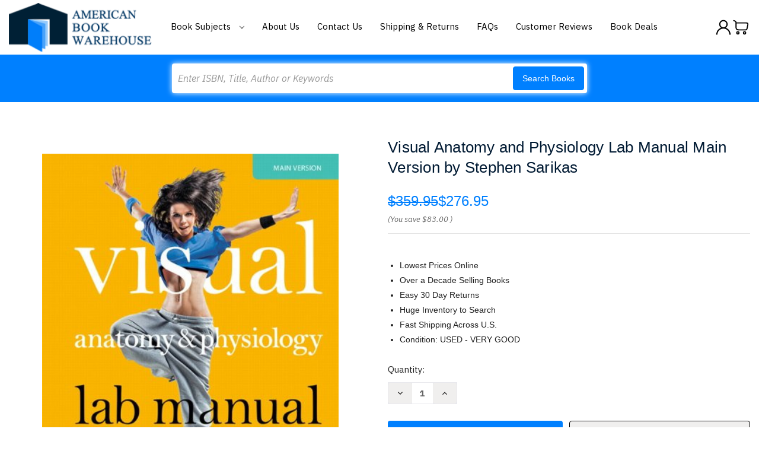

--- FILE ---
content_type: text/html; charset=UTF-8
request_url: https://www.americanbookwarehouse.com/1517447/
body_size: 18613
content:


<!DOCTYPE html>
<html class="no-js" lang="en">
    <head>
        <title>Visual Anatomy and Physiology Lab Manual Main Version by Stephen Sarikas</title>
        <link rel="dns-prefetch preconnect" href="https://cdn11.bigcommerce.com/s-g9n04qy" crossorigin><link rel="dns-prefetch preconnect" href="https://fonts.googleapis.com/" crossorigin><link rel="dns-prefetch preconnect" href="https://fonts.gstatic.com/" crossorigin>
        <meta property="product:price:amount" content="276.95" /><meta property="product:price:currency" content="USD" /><meta property="og:url" content="https://www.americanbookwarehouse.com/1517447/" /><meta property="og:site_name" content="American Book Warehouse" /><meta name="keywords" content="Visual Anatomy and Physiology Lab Manual Main Version by Stephen Sarikas Stephen Sarikas ISBN 9780134552200 0134552202 1st edition or 2014 edition"><meta name="description" content="Buy Visual Anatomy and Physiology Lab Manual Main Version by Stephen Sarikas ISBN 9780134552200 0134552202 2nd 2017 edition Visual Anatomy and Physiology Lab Manual Main Version by Stephen Sarikas Stephen Sarikas"><link rel='canonical' href='https://www.americanbookwarehouse.com/1517447/' /><meta name='platform' content='bigcommerce.stencil' /><meta property="og:type" content="product" />
<meta property="og:title" content="Visual Anatomy and Physiology Lab Manual Main Version by Stephen Sarikas" />
<meta property="og:description" content="Buy Visual Anatomy and Physiology Lab Manual Main Version by Stephen Sarikas ISBN 9780134552200 0134552202 2nd 2017 edition Visual Anatomy and Physiology Lab Manual Main Version by Stephen Sarikas Stephen Sarikas" />
<meta property="og:image" content="https://cdn11.bigcommerce.com/s-g9n04qy/products/825429/images/848079/510tjJeDjcL._SL1200___93913.1691616065.500.500.jpg?c=2" />
<meta property="pinterest:richpins" content="enabled" />
        
         

        <link href="https://cdn11.bigcommerce.com/s-g9n04qy/product_images/American%20Books%20Warehouse%20Fav.jpg" rel="shortcut icon">
        <meta name="viewport" content="width=device-width, initial-scale=1">

        <script nonce="">
            document.documentElement.className = document.documentElement.className.replace('no-js', 'js');
        </script>
		<script src="https://ajax.googleapis.com/ajax/libs/jquery/3.3.1/jquery.min.js"></script>
        <script nonce="">
    function browserSupportsAllFeatures() {
        return window.Promise
            && window.fetch
            && window.URL
            && window.URLSearchParams
            && window.WeakMap
            // object-fit support
            && ('objectFit' in document.documentElement.style);
    }

    function loadScript(src) {
        var js = document.createElement('script');
        js.src = src;
        js.onerror = function () {
            console.error('Failed to load polyfill script ' + src);
        };
        document.head.appendChild(js);
    }

    if (!browserSupportsAllFeatures()) {
        loadScript('https://cdn11.bigcommerce.com/s-g9n04qy/stencil/90f69eb0-a108-013e-29b8-26fa8b06ce8b/e/63a62a70-a5c9-013e-2750-2eb4458d1ec1/dist/theme-bundle.polyfills.js');
    }
</script>
        <script nonce="">window.consentManagerTranslations = `{"locale":"en","locales":{"consent_manager.data_collection_warning":"en","consent_manager.accept_all_cookies":"en","consent_manager.gdpr_settings":"en","consent_manager.data_collection_preferences":"en","consent_manager.manage_data_collection_preferences":"en","consent_manager.use_data_by_cookies":"en","consent_manager.data_categories_table":"en","consent_manager.allow":"en","consent_manager.accept":"en","consent_manager.deny":"en","consent_manager.dismiss":"en","consent_manager.reject_all":"en","consent_manager.category":"en","consent_manager.purpose":"en","consent_manager.functional_category":"en","consent_manager.functional_purpose":"en","consent_manager.analytics_category":"en","consent_manager.analytics_purpose":"en","consent_manager.targeting_category":"en","consent_manager.advertising_category":"en","consent_manager.advertising_purpose":"en","consent_manager.essential_category":"en","consent_manager.esential_purpose":"en","consent_manager.yes":"en","consent_manager.no":"en","consent_manager.not_available":"en","consent_manager.cancel":"en","consent_manager.save":"en","consent_manager.back_to_preferences":"en","consent_manager.close_without_changes":"en","consent_manager.unsaved_changes":"en","consent_manager.by_using":"en","consent_manager.agree_on_data_collection":"en","consent_manager.change_preferences":"en","consent_manager.cancel_dialog_title":"en","consent_manager.privacy_policy":"en","consent_manager.allow_category_tracking":"en","consent_manager.disallow_category_tracking":"en"},"translations":{"consent_manager.data_collection_warning":"We use cookies (and other similar technologies) to collect data to improve your shopping experience.","consent_manager.accept_all_cookies":"Accept All Cookies","consent_manager.gdpr_settings":"Settings","consent_manager.data_collection_preferences":"Website Data Collection Preferences","consent_manager.manage_data_collection_preferences":"Manage Website Data Collection Preferences","consent_manager.use_data_by_cookies":" uses data collected by cookies and JavaScript libraries to improve your shopping experience.","consent_manager.data_categories_table":"The table below outlines how we use this data by category. To opt out of a category of data collection, select 'No' and save your preferences.","consent_manager.allow":"Allow","consent_manager.accept":"Accept","consent_manager.deny":"Deny","consent_manager.dismiss":"Dismiss","consent_manager.reject_all":"Reject all","consent_manager.category":"Category","consent_manager.purpose":"Purpose","consent_manager.functional_category":"Functional","consent_manager.functional_purpose":"Enables enhanced functionality, such as videos and live chat. If you do not allow these, then some or all of these functions may not work properly.","consent_manager.analytics_category":"Analytics","consent_manager.analytics_purpose":"Provide statistical information on site usage, e.g., web analytics so we can improve this website over time.","consent_manager.targeting_category":"Targeting","consent_manager.advertising_category":"Advertising","consent_manager.advertising_purpose":"Used to create profiles or personalize content to enhance your shopping experience.","consent_manager.essential_category":"Essential","consent_manager.esential_purpose":"Essential for the site and any requested services to work, but do not perform any additional or secondary function.","consent_manager.yes":"Yes","consent_manager.no":"No","consent_manager.not_available":"N/A","consent_manager.cancel":"Cancel","consent_manager.save":"Save","consent_manager.back_to_preferences":"Back to Preferences","consent_manager.close_without_changes":"You have unsaved changes to your data collection preferences. Are you sure you want to close without saving?","consent_manager.unsaved_changes":"You have unsaved changes","consent_manager.by_using":"By using our website, you're agreeing to our","consent_manager.agree_on_data_collection":"By using our website, you're agreeing to the collection of data as described in our ","consent_manager.change_preferences":"You can change your preferences at any time","consent_manager.cancel_dialog_title":"Are you sure you want to cancel?","consent_manager.privacy_policy":"Privacy Policy","consent_manager.allow_category_tracking":"Allow [CATEGORY_NAME] tracking","consent_manager.disallow_category_tracking":"Disallow [CATEGORY_NAME] tracking"}}`;</script>

        <script nonce="">
            window.lazySizesConfig = window.lazySizesConfig || {};
            window.lazySizesConfig.loadMode = 1;
        </script>
        <script nonce="" async src="https://cdn11.bigcommerce.com/s-g9n04qy/stencil/90f69eb0-a108-013e-29b8-26fa8b06ce8b/e/63a62a70-a5c9-013e-2750-2eb4458d1ec1/dist/theme-bundle.head_async.js"></script>
        
        <link href="https://fonts.googleapis.com/css?family=Montserrat:700,500,400%7CKarla:400&display=block" rel="stylesheet">
        
        <script nonce="" async src="https://cdn11.bigcommerce.com/s-g9n04qy/stencil/90f69eb0-a108-013e-29b8-26fa8b06ce8b/e/63a62a70-a5c9-013e-2750-2eb4458d1ec1/dist/theme-bundle.font.js"></script>

        <link data-stencil-stylesheet href="https://cdn11.bigcommerce.com/s-g9n04qy/stencil/90f69eb0-a108-013e-29b8-26fa8b06ce8b/e/63a62a70-a5c9-013e-2750-2eb4458d1ec1/css/theme-00b6c150-a1a9-013e-7ef2-0e0699888549.css" rel="stylesheet">

        <!-- Start Tracking Code for analytics_googleanalytics -->

<meta name="google-site-verification" content="jgOoWrrdUtcz2UmGqFDxHAEbcZ3LwKtl5AAGjWc-6kE" />


<script>
  (function(i,s,o,g,r,a,m){i['GoogleAnalyticsObject']=r;i[r]=i[r]||function(){
  (i[r].q=i[r].q||[]).push(arguments)},i[r].l=1*new Date();a=s.createElement(o),
  m=s.getElementsByTagName(o)[0];a.async=1;a.src=g;m.parentNode.insertBefore(a,m)
  })(window,document,'script','//www.google-analytics.com/analytics.js','ga');

  ga('create', 'UA-62404716-1', 'auto');
  ga('send', 'pageview');

</script>


<script>(function(w,d,t,r,u){var f,n,i;w[u]=w[u]||[],f=function(){var o={ti:"4070012"};o.q=w[u],w[u]=new UET(o),w[u].push("pageLoad")},n=d.createElement(t),n.src=r,n.async=1,n.onload=n.onreadystatechange=function(){var s=this.readyState;s&&s!=="loaded"&&s!=="complete"||(f(),n.onload=n.onreadystatechange=null)},i=d.getElementsByTagName(t)[0],i.parentNode.insertBefore(n,i)})(window,document,"script","//bat.bing.com/bat.js","uetq");</script><noscript><img src="//bat.bing.com/action/0?ti=4070012&Ver=2" height="0" width="0" style="display:none; visibility: hidden;" /></noscript>

<meta name="msvalidate.01" content="EB6E9FD393FFC4E1704B10DDF2C8D62E" />

<!-- Facebook Pixel Code -->
<script>
!function(f,b,e,v,n,t,s){if(f.fbq)return;n=f.fbq=function(){n.callMethod?
n.callMethod.apply(n,arguments):n.queue.push(arguments)};if(!f._fbq)f._fbq=n;
n.push=n;n.loaded=!0;n.version='2.0';n.queue=[];t=b.createElement(e);t.async=!0;
t.src=v;s=b.getElementsByTagName(e)[0];s.parentNode.insertBefore(t,s)}(window,
document,'script','https://connect.facebook.net/en_US/fbevents.js');
fbq('init', '1510242175672192'); // Insert your pixel ID here.
fbq('track', 'PageView');
</script>
<noscript><img height="1" width="1" style="display:none"
src="https://www.facebook.com/tr?id=1510242175672192&ev=PageView&noscript=1"
/></noscript>
<!-- DO NOT MODIFY -->
<!-- End Facebook Pixel Code -->

<script type='text/javascript'>
window.__lo_site_id = 83272;

	(function() {
		var wa = document.createElement('script'); wa.type = 'text/javascript'; wa.async = true;
		wa.src = 'https://d10lpsik1i8c69.cloudfront.net/w.js';
		var s = document.getElementsByTagName('script')[0]; s.parentNode.insertBefore(wa, s);
	  })();
	</script>

<!-- End Tracking Code for analytics_googleanalytics -->

<!-- Start Tracking Code for analytics_visualwebsiteoptimizer -->

<style>
.dynamic-form-field.dynamic-form-field--company {
	display: none !important;
}
</style>

<!-- End Tracking Code for analytics_visualwebsiteoptimizer -->


<script type="text/javascript" src="https://checkout-sdk.bigcommerce.com/v1/loader.js" defer ></script>
<script src="https://www.google.com/recaptcha/api.js" async defer></script>
<script type="text/javascript">
var BCData = {"product_attributes":{"sku":null,"upc":null,"mpn":null,"gtin":null,"weight":null,"base":true,"image":null,"price":{"without_tax":{"formatted":"$276.95","value":276.95,"currency":"USD"},"tax_label":"Tax","rrp_without_tax":{"formatted":"$359.95","value":359.95,"currency":"USD"},"saved":{"formatted":"$83.00","value":83,"currency":"USD"}},"stock":null,"instock":true,"stock_message":null,"purchasable":true,"purchasing_message":null,"call_for_price_message":null}};
</script>

<script nonce="">
(function () {
    var xmlHttp = new XMLHttpRequest();

    xmlHttp.open('POST', 'https://bes.gcp.data.bigcommerce.com/nobot');
    xmlHttp.setRequestHeader('Content-Type', 'application/json');
    xmlHttp.send('{"store_id":"850057","timezone_offset":"-6.0","timestamp":"2026-01-14T14:58:47.52859000Z","visit_id":"d1175a54-727d-4d5f-9fc4-7f6a253135aa","channel_id":1}');
})();
</script>

    </head>
    <body>
        <svg data-src="https://cdn11.bigcommerce.com/s-g9n04qy/stencil/90f69eb0-a108-013e-29b8-26fa8b06ce8b/e/63a62a70-a5c9-013e-2750-2eb4458d1ec1/img/icon-sprite.svg" class="icons-svg-sprite"></svg>

        <a href="#main-content" class="skip-to-main-link">Skip to main content</a>
<header class="header" role="banner">
	<div class="container">
        <a href="#" class="mobileMenu-toggle" data-mobile-menu-toggle="menu">
            <span class="mobileMenu-toggleIcon">Toggle menu</span>
        </a>
        <div class="HeaderWrap">
                <div class="header-logo header-logo--center">
                    <a href="https://www.americanbookwarehouse.com/" class="header-logo__link" data-header-logo-link>
        <div class="header-logo-image-container">
            <img class="header-logo-image"
                 src="https://cdn11.bigcommerce.com/s-g9n04qy/images/stencil/220x75/americalbookhouse-logo_1524144451__48404.original.original.png"
                 srcset="https://cdn11.bigcommerce.com/s-g9n04qy/images/stencil/250x100/americalbookhouse-logo_1524144451__48404.original.original.png"
                 alt="American Book Warehouse"
                 title="American Book Warehouse">
        </div>
</a>
                </div>
            <div class="navPages-container" id="menu" data-menu>
            <nav class="navPages">
    <ul class="navPages-list">
            <li class="navPages-item">
                <a class="navPages-action"
   href="https://www.americanbookwarehouse.com/accounting/"
   aria-label="Accounting"
>
    Accounting
</a>
            </li>
            <li class="navPages-item">
                <a class="navPages-action"
   href="https://www.americanbookwarehouse.com/business/"
   aria-label="Business"
>
    Business
</a>
            </li>
            <li class="navPages-item">
                <a class="navPages-action"
   href="https://www.americanbookwarehouse.com/economics/"
   aria-label="Economics"
>
    Economics
</a>
            </li>
            <li class="navPages-item">
                <a class="navPages-action"
   href="https://www.americanbookwarehouse.com/education/"
   aria-label="Education"
>
    Education
</a>
            </li>
            <li class="navPages-item">
                <a class="navPages-action"
   href="https://www.americanbookwarehouse.com/engineering/"
   aria-label="Engineering"
>
    Engineering
</a>
            </li>
            <li class="navPages-item">
                <a class="navPages-action"
   href="https://www.americanbookwarehouse.com/english/"
   aria-label="English"
>
    English
</a>
            </li>
            <li class="navPages-item">
                <a class="navPages-action"
   href="https://www.americanbookwarehouse.com/finance/"
   aria-label="Finance"
>
    Finance
</a>
            </li>
            <li class="navPages-item">
                <a class="navPages-action"
   href="https://www.americanbookwarehouse.com/government/"
   aria-label="Government"
>
    Government
</a>
            </li>
            <li class="navPages-item">
                <a class="navPages-action"
   href="https://www.americanbookwarehouse.com/history/"
   aria-label="History"
>
    History
</a>
            </li>
            <li class="navPages-item">
                <a class="navPages-action"
   href="https://www.americanbookwarehouse.com/law/"
   aria-label="Law"
>
    Law
</a>
            </li>
            <li class="navPages-item">
                <a class="navPages-action"
   href="https://www.americanbookwarehouse.com/math/"
   aria-label="Math"
>
    Math
</a>
            </li>
            <li class="navPages-item">
                <a class="navPages-action"
   href="https://www.americanbookwarehouse.com/music/"
   aria-label="Music"
>
    Music
</a>
            </li>
            <li class="navPages-item">
                <a class="navPages-action"
   href="https://www.americanbookwarehouse.com/other/"
   aria-label="Other"
>
    Other
</a>
            </li>
            <li class="navPages-item">
                <a class="navPages-action"
   href="https://www.americanbookwarehouse.com/philosophy/"
   aria-label="Philosophy"
>
    Philosophy
</a>
            </li>
            <li class="navPages-item">
                <a class="navPages-action"
   href="https://www.americanbookwarehouse.com/reference/"
   aria-label="Reference"
>
    Reference
</a>
            </li>
            <li class="navPages-item">
                <a class="navPages-action"
   href="https://www.americanbookwarehouse.com/religion/"
   aria-label="Religion"
>
    Religion
</a>
            </li>
            <li class="navPages-item">
                <a class="navPages-action activePage"
   href="https://www.americanbookwarehouse.com/science/"
   aria-label="Science"
>
    Science
</a>
            </li>
            <li class="navPages-item">
                <a class="navPages-action"
   href="https://www.americanbookwarehouse.com/social-science/"
   aria-label="Social Science"
>
    Social Science
</a>
            </li>
            <li class="navPages-item">
                <a class="navPages-action"
   href="https://www.americanbookwarehouse.com/technology/"
   aria-label="Technology"
>
    Technology
</a>
            </li>
        <li class="navPages-item navPages-item-page BookSubjects">
        	<a class="navPages-action has-subMenu" href="" data-collapsible="navPages-BookSubjects">
                Book Subjects
                <i class="icon navPages-action-moreIcon" aria-hidden="true">
                    <svg><use href="#icon-chevron-down" /></svg>
                </i>
            </a>
            <div class="navPage-subMenu" id="navPages-BookSubjects" aria-hidden="true" tabindex="-1">
                <ul class="navPage-subMenu-list">
                        <li class="navPage-subMenu-item">
                            <a class="navPage-subMenu-action navPages-action" href="https://www.americanbookwarehouse.com/accounting/" aria-label="Accounting">
                                Accounting
                            </a>
                        </li>
                        <li class="navPage-subMenu-item">
                            <a class="navPage-subMenu-action navPages-action" href="https://www.americanbookwarehouse.com/business/" aria-label="Business">
                                Business
                            </a>
                        </li>
                        <li class="navPage-subMenu-item">
                            <a class="navPage-subMenu-action navPages-action" href="https://www.americanbookwarehouse.com/economics/" aria-label="Economics">
                                Economics
                            </a>
                        </li>
                        <li class="navPage-subMenu-item">
                            <a class="navPage-subMenu-action navPages-action" href="https://www.americanbookwarehouse.com/education/" aria-label="Education">
                                Education
                            </a>
                        </li>
                        <li class="navPage-subMenu-item">
                            <a class="navPage-subMenu-action navPages-action" href="https://www.americanbookwarehouse.com/engineering/" aria-label="Engineering">
                                Engineering
                            </a>
                        </li>
                        <li class="navPage-subMenu-item">
                            <a class="navPage-subMenu-action navPages-action" href="https://www.americanbookwarehouse.com/english/" aria-label="English">
                                English
                            </a>
                        </li>
                        <li class="navPage-subMenu-item">
                            <a class="navPage-subMenu-action navPages-action" href="https://www.americanbookwarehouse.com/finance/" aria-label="Finance">
                                Finance
                            </a>
                        </li>
                        <li class="navPage-subMenu-item">
                            <a class="navPage-subMenu-action navPages-action" href="https://www.americanbookwarehouse.com/government/" aria-label="Government">
                                Government
                            </a>
                        </li>
                        <li class="navPage-subMenu-item">
                            <a class="navPage-subMenu-action navPages-action" href="https://www.americanbookwarehouse.com/history/" aria-label="History">
                                History
                            </a>
                        </li>
                        <li class="navPage-subMenu-item">
                            <a class="navPage-subMenu-action navPages-action" href="https://www.americanbookwarehouse.com/law/" aria-label="Law">
                                Law
                            </a>
                        </li>
                        <li class="navPage-subMenu-item">
                            <a class="navPage-subMenu-action navPages-action" href="https://www.americanbookwarehouse.com/math/" aria-label="Math">
                                Math
                            </a>
                        </li>
                        <li class="navPage-subMenu-item">
                            <a class="navPage-subMenu-action navPages-action" href="https://www.americanbookwarehouse.com/music/" aria-label="Music">
                                Music
                            </a>
                        </li>
                        <li class="navPage-subMenu-item">
                            <a class="navPage-subMenu-action navPages-action" href="https://www.americanbookwarehouse.com/other/" aria-label="Other">
                                Other
                            </a>
                        </li>
                        <li class="navPage-subMenu-item">
                            <a class="navPage-subMenu-action navPages-action" href="https://www.americanbookwarehouse.com/philosophy/" aria-label="Philosophy">
                                Philosophy
                            </a>
                        </li>
                        <li class="navPage-subMenu-item">
                            <a class="navPage-subMenu-action navPages-action" href="https://www.americanbookwarehouse.com/reference/" aria-label="Reference">
                                Reference
                            </a>
                        </li>
                        <li class="navPage-subMenu-item">
                            <a class="navPage-subMenu-action navPages-action" href="https://www.americanbookwarehouse.com/religion/" aria-label="Religion">
                                Religion
                            </a>
                        </li>
                        <li class="navPage-subMenu-item">
                            <a class="navPage-subMenu-action navPages-action activePage" href="https://www.americanbookwarehouse.com/science/" aria-label="Science">
                                Science
                            </a>
                        </li>
                        <li class="navPage-subMenu-item">
                            <a class="navPage-subMenu-action navPages-action" href="https://www.americanbookwarehouse.com/social-science/" aria-label="Social Science">
                                Social Science
                            </a>
                        </li>
                        <li class="navPage-subMenu-item">
                            <a class="navPage-subMenu-action navPages-action" href="https://www.americanbookwarehouse.com/technology/" aria-label="Technology">
                                Technology
                            </a>
                        </li>
                </ul>
            </div>
        </li>
                 <li class="navPages-item navPages-item-page">
                     <a class="navPages-action"
                        href="https://www.americanbookwarehouse.com/about-us/"
                        aria-label="About Us"
                     >
                         About Us
                     </a>
                 </li>
                 <li class="navPages-item navPages-item-page">
                     <a class="navPages-action"
                        href="https://www.americanbookwarehouse.com/contact-us/"
                        aria-label="Contact Us"
                     >
                         Contact Us
                     </a>
                 </li>
                 <li class="navPages-item navPages-item-page">
                     <a class="navPages-action"
                        href="https://www.americanbookwarehouse.com/shipping-returns/"
                        aria-label="Shipping &amp; Returns"
                     >
                         Shipping &amp; Returns
                     </a>
                 </li>
                 <li class="navPages-item navPages-item-page">
                     <a class="navPages-action"
                        href="https://www.americanbookwarehouse.com/faqs/"
                        aria-label="FAQs"
                     >
                         FAQs
                     </a>
                 </li>
                 <li class="navPages-item navPages-item-page">
                     <a class="navPages-action"
                        href="https://www.americanbookwarehouse.com/customer-feedback/"
                        aria-label="Customer Reviews"
                     >
                         Customer Reviews
                     </a>
                 </li>
                 <li class="navPages-item navPages-item-page">
                     <a class="navPages-action"
                        href="https://www.americanbookwarehouse.com/book-deals/"
                        aria-label="Book Deals"
                     >
                         Book Deals
                     </a>
                 </li>
    </ul>
    <ul class="navPages-list navPages-list--user">
        <li class="navPages-item">
            <a class="navPages-action"
               href="/login.php?action&#x3D;logout"
               aria-label="Sign in"
            >
                Sign in
            </a>
        </li>
        <li class="navPages-item">
            <a class="navPages-action"
               href="/login.php?action&#x3D;create_account"
               aria-label="Register"
            >
                Create an account
            </a>
        </li>
    </ul>
</nav>
        </div>
        <div class="HedaerLinks">
        	<ul>
                <li class="HedaerLinks-item HedaerLinks-account">
                        <a class="HedaerLinks-action"
                           href="/login.php"
                           aria-label="Sign in"
                        >
                            <span class="Acc-Icon"></span>
                        </a>
                </li>
                <li class="HedaerLinks-item HedaerLinks-cart">
                    <a class="HedaerLinks-action"
                       data-cart-preview
                       data-dropdown="cart-preview-dropdown"
                       data-options="align:right"
                       href="/cart.php"
                       aria-label="Cart with 0 items"
                    >
                        <span class="Cart-Icon"></span>
                        <span class="countPill cart-quantity"></span>
                    </a>
        
                    <div class="dropdown-menu" id="cart-preview-dropdown" data-dropdown-content aria-hidden="true"></div>
                </li>
            </ul>
        </div>
        </div>
    </div>
    <div data-content-region="header_navigation_bottom--global"></div>
    <div class="" id="quickSearch" aria-hidden="true" data-prevent-quick-search-close>
        <div class="container">
    <form class="form" data-url="/search.php" data-quick-search-form>
        <fieldset class="form-fieldset">
            <div class="form-field">
                <label class="is-srOnly" for="nav-quick-search">Search</label>
                <input class="form-input"
                       data-search-quick
                       name="nav-quick-search"
                       id="nav-quick-search"
                       data-error-message="Search field cannot be empty."
                       placeholder="Enter ISBN, Title, Author or Keywords"
                       autocomplete="off"
                >
                <button class="button button--primary" type="submit">Search Books</button> 
            </div>
        </fieldset>
    </form>
    <section class="quickSearchResults" data-bind="html: results"></section>
    <p role="status"
       aria-live="polite"
       class="aria-description--hidden"
       data-search-aria-message-predefined-text="product results for"
    ></p>
</div>
<script>
$(document).on('click', '.quickSearchResults .modal-close',function(){
	$(this).next('ul').remove();
	$(this).remove();
	$('input#nav-quick-search').val("");
});
</script>
    </div>
</header>
<div data-content-region="header_bottom--global"></div>
<div data-content-region="header_bottom"></div>
        <div class="body body-product" id="main-content" data-currency-code="USD">
     
    <div class="container">
        
    <nav aria-label="Breadcrumb">
    <ol class="breadcrumbs">
    </ol>
</nav>

<script type="application/ld+json"  nonce="">
{
    "@context": "https://schema.org",
    "@type": "BreadcrumbList",
    "itemListElement":
    [
    ]
}
</script>


    <div>
        

<div class="productView"
    data-event-type="product"
    data-entity-id="825429"
    data-name="Visual Anatomy and Physiology Lab Manual Main Version by Stephen Sarikas"
    data-product-category="
        Science
    "
    data-product-brand=""
    data-product-price="
            276.95
"
    data-product-variant="single-product-option">


    <section class="productView-images" data-image-gallery>
        <figure class="productView-image"
                data-image-gallery-main
                data-zoom-image="https://cdn11.bigcommerce.com/s-g9n04qy/images/stencil/1280x1280/products/825429/848079/510tjJeDjcL._SL1200___93913.1691616065.jpg?c=2"
                >
            <div class="productView-img-container">
                    <a href="https://cdn11.bigcommerce.com/s-g9n04qy/images/stencil/1280x1280/products/825429/848079/510tjJeDjcL._SL1200___93913.1691616065.jpg?c=2"
                        target="_blank">
                <img src="https://cdn11.bigcommerce.com/s-g9n04qy/images/stencil/500x659/products/825429/848079/510tjJeDjcL._SL1200___93913.1691616065.jpg?c=2" alt="Visual Anatomy and Physiology Lab Manual Main Version" title="Visual Anatomy and Physiology Lab Manual Main Version" data-sizes="auto"
    srcset="https://cdn11.bigcommerce.com/s-g9n04qy/images/stencil/80w/products/825429/848079/510tjJeDjcL._SL1200___93913.1691616065.jpg?c=2"
data-srcset="https://cdn11.bigcommerce.com/s-g9n04qy/images/stencil/80w/products/825429/848079/510tjJeDjcL._SL1200___93913.1691616065.jpg?c=2 80w, https://cdn11.bigcommerce.com/s-g9n04qy/images/stencil/160w/products/825429/848079/510tjJeDjcL._SL1200___93913.1691616065.jpg?c=2 160w, https://cdn11.bigcommerce.com/s-g9n04qy/images/stencil/320w/products/825429/848079/510tjJeDjcL._SL1200___93913.1691616065.jpg?c=2 320w, https://cdn11.bigcommerce.com/s-g9n04qy/images/stencil/640w/products/825429/848079/510tjJeDjcL._SL1200___93913.1691616065.jpg?c=2 640w, https://cdn11.bigcommerce.com/s-g9n04qy/images/stencil/960w/products/825429/848079/510tjJeDjcL._SL1200___93913.1691616065.jpg?c=2 960w, https://cdn11.bigcommerce.com/s-g9n04qy/images/stencil/1280w/products/825429/848079/510tjJeDjcL._SL1200___93913.1691616065.jpg?c=2 1280w, https://cdn11.bigcommerce.com/s-g9n04qy/images/stencil/1920w/products/825429/848079/510tjJeDjcL._SL1200___93913.1691616065.jpg?c=2 1920w, https://cdn11.bigcommerce.com/s-g9n04qy/images/stencil/2560w/products/825429/848079/510tjJeDjcL._SL1200___93913.1691616065.jpg?c=2 2560w"

class="lazyload productView-image--default"

data-main-image />
                    </a>
            </div>
        </figure>
    </section>

    <section class="productView-details product-data">
        <div class="productView-product">
            <h1 class="productView-title">Visual Anatomy and Physiology Lab Manual Main Version by Stephen Sarikas</h1>
            <div class="productView-price">
                    
    <div class="price-section price-section--withTax rrp-price--withTax" style="display: none;">
        <span>
                MSRP:
        </span>
        <span data-product-rrp-with-tax class="price price--rrp">
            
        </span>
    </div>
    <div class="price-section price-section--withTax non-sale-price--withTax" style="display: none;">
        <span>
                Was:
        </span>
        <span data-product-non-sale-price-with-tax class="price price--non-sale">
            
        </span>
    </div>
    <div class="price-section price-section--withTax price--withTax" style="display: none;">
        <span class="price-label" >
            
        </span>
        <span class="price-now-label" style="display: none;">
                Now:
        </span>
        <span data-product-price-with-tax class="price"></span>
            <abbr title="Including Tax">(Inc. Tax)</abbr>
    </div>
    <div class="price-section price-section--withoutTax rrp-price--withoutTax" >
        <span>
                MSRP:
        </span>
        <span data-product-rrp-price-without-tax class="price price--rrp">
            $359.95
        </span>
    </div>
    <div class="price-section price-section--withoutTax non-sale-price--withoutTax" style="display: none;">
        <span>
                Was:
        </span>
        <span data-product-non-sale-price-without-tax class="price price--non-sale">
            
        </span>
    </div>
    <div class="price-section price-section--withoutTax price--withoutTax" >
        <span class="price-label" >
            
        </span>
        <span class="price-now-label" style="display: none;">
                Now:
        </span>
        <span data-product-price-without-tax class="price">$276.95</span>
    </div>
         <div class="price-section price-section--saving price" >
                <span class="price">(You save</span>
                <span data-product-price-saved class="price price--saving">
                    $83.00
                </span>
                <span class="price">)</span>
         </div>
            </div>
            <div data-content-region="product_below_price"><div data-layout-id="75a68442-f316-4db2-a31a-aa9416f83b8d">       <div data-widget-id="df82b350-8bfa-478f-82d8-a0f5988dc2b6" data-placement-id="b7745d48-b24c-40bd-b808-5e7e53f7e70b" data-placement-status="ACTIVE"><style media="screen">
  #banner-region-df82b350-8bfa-478f-82d8-a0f5988dc2b6 {
    display: block;
    width: 100%;
    max-width: 545px;
  }
</style>

<div id="banner-region-df82b350-8bfa-478f-82d8-a0f5988dc2b6">
  <div data-pp-style-logo-position="left" data-pp-style-logo-type="inline" data-pp-style-text-color="black" data-pp-style-text-size="12" id="paypal-bt-proddetails-messaging-banner">
  </div>
  <script defer="" nonce="">
    (function () {
      // Price container with data-product-price-with-tax has bigger priority for product amount calculations
      const priceContainer = document.querySelector('[data-product-price-with-tax]')?.innerText
              ? document.querySelector('[data-product-price-with-tax]')
              : document.querySelector('[data-product-price-without-tax]');

      if (priceContainer) {
        renderMessageIfPossible();

        const config = {
          childList: true,    // Observe direct child elements
          subtree: true,      // Observe all descendants
          attributes: false,  // Do not observe attribute changes
        };

        const observer = new MutationObserver((mutationsList) => {
          if (mutationsList.length > 0) {
            renderMessageIfPossible();
          }
        });

        observer.observe(priceContainer, config);
      }

      function renderMessageIfPossible() {
        const amount = getPriceAmount(priceContainer.innerText)[0];

        if (amount) {
          renderMessage(amount);
        }
      }

      function getPriceAmount(text) {
        /*
         INFO:
         - extracts a string from a pattern: [number][separator][number][separator]...
           [separator] - any symbol but a digit, including whitespaces
         */
        const pattern = /\d+(?:[^\d]\d+)+(?!\d)/g;
        const matches = text.match(pattern);
        const results = [];

        // if there are no matches
        if (!matches?.length) {
          const amount = text.replace(/[^\d]/g, '');

          if (!amount) return results;

          results.push(amount);

          return results;
        }

        matches.forEach(str => {
          const sepIndexes = [];

          for (let i = 0; i < str.length; i++) {
            // find separator index and push to array
            if (!/\d/.test(str[i])) {
              sepIndexes.push(i);
            }
          }
          if (sepIndexes.length === 0) return;
          // assume the last separator is the decimal
          const decIndex = sepIndexes[sepIndexes.length - 1];

          // cut the substr to the separator with replacing non-digit chars
          const intSubstr = str.slice(0, decIndex).replace(/[^\d]/g, '');
          // cut the substr after the separator with replacing non-digit chars
          const decSubstr = str.slice(decIndex + 1).replace(/[^\d]/g, '');

          if (!intSubstr) return;

          const amount = decSubstr ? `${intSubstr}.${decSubstr}` : intSubstr;
          // to get floating point number
          const number = parseFloat(amount);

          if (!isNaN(number)) {
            results.push(String(number));
          }
        });

        return results;
      }

      function renderMessage(amount) {
        const messagesOptions = {
          amount,
          placement: 'product',
        };

        const paypalScriptParams = {
          'client-id': 'AQ3RkiNHQ53oodRlTz7z-9ETC9xQNUgOLHjVDII9sgnF19qLXJzOwShAxcFW7OT7pVEF5B9bwjIArOvE',
          components: ['messages'],
          'data-partner-attribution-id': 'BigCommerceInc_SP_BC_P4P',
          'merchant-id': 'KWAKV5NCMCLWQ',
          'data-namespace': 'paypalMessages'
        };

        if (!window.paypalMessages) {
          loadScript(paypalScriptParams).then(() => {
            window.paypalMessages.Messages(messagesOptions).render('#paypal-bt-proddetails-messaging-banner');
          });
        } else {
          window.paypalMessages.Messages(messagesOptions).render('#paypal-bt-proddetails-messaging-banner');
        }
      }

      function loadScript(paypalScriptParams) {
        return new Promise((resolve, reject) => {
          const script = document.createElement('script');
          script.type = 'text/javascript';
          script.src = 'https://unpkg.com/@paypal/paypal-js@3.1.6/dist/paypal.browser.min.js';
          script.integrity = 'sha384-ixafT4J9V4G5ltzIzhcmeyo1TvVbMf3eH73We7APYo338opA0FlgZ5VtBzMnMEEg';
          script.crossOrigin = 'anonymous';
          script.nonce = '';

          script.onload = () =>
            window.paypalLoadScript(paypalScriptParams).then(() => resolve());

          script.onerror = event => {
            reject(event);
          };

          document.head.appendChild(script);
        });
      }
    }());
  </script>
</div>
</div>
</div></div>
            
            <dl class="productView-info">
                <dt class="productView-info-name sku-label" style="display: none;">SKU:</dt>
                <dd class="productView-info-value" data-product-sku></dd>
                <dt class="productView-info-name upc-label" style="display: none;">UPC:</dt>
                <dd class="productView-info-value" data-product-upc></dd>

                    <div class="productView-info-bulkPricing">
                                            </div>

                                </dl>
        </div>
    </section>

    <section class="productView-details product-options">
         <div class="DetailRow">
            <ul id="p-list">
                <li>Lowest Prices Online</li>
                <li>Over a Decade Selling Books </li>
                <li>Easy 30 Day Returns</li>
                <li>Huge Inventory to Search </li>
                <li>Fast Shipping Across U.S. </li>
                <li>Condition: USED - VERY GOOD </li>
            </ul>
        </div>
        <div class="productView-options">
            <form class="form" method="post" action="https://www.americanbookwarehouse.com/cart.php" enctype="multipart/form-data"
                  data-cart-item-add>
                <input type="hidden" name="action" value="add">
                <input type="hidden" name="product_id" value="825429"/>
                <div data-product-option-change style="display:none;">
                    
                </div>
                <div class="form-field form-field--stock u-hiddenVisually">
                    <label class="form-label form-label--alternate">
                        Current Stock:
                        <span data-product-stock></span>
                    </label>
                </div>
                <div id="add-to-cart-wrapper" class="add-to-cart-wrapper" >
        
        <div class="form-field form-field--increments">
            <label class="form-label form-label--alternate"
                   for="qty[]">Quantity:</label>
                <div class="form-increment" data-quantity-change>
                    <button class="button button--icon" data-action="dec">
                        <span class="is-srOnly">Decrease Quantity of Visual Anatomy and Physiology Lab Manual Main Version by Stephen Sarikas</span>
                        <i class="icon" aria-hidden="true">
                            <svg>
                                <use href="#icon-keyboard-arrow-down"/>
                            </svg>
                        </i>
                    </button>
                    <input class="form-input form-input--incrementTotal"
                           id="qty[]"
                           name="qty[]"
                           type="tel"
                           value="1"
                           data-quantity-min="0"
                           data-quantity-max="0"
                           min="1"
                           pattern="[0-9]*"
                           aria-live="polite">
                    <button class="button button--icon" data-action="inc">
                        <span class="is-srOnly">Increase Quantity of Visual Anatomy and Physiology Lab Manual Main Version by Stephen Sarikas</span>
                        <i class="icon" aria-hidden="true">
                            <svg>
                                <use href="#icon-keyboard-arrow-up"/>
                            </svg>
                        </i>
                    </button>
                </div>
        </div>

    <div class="alertBox productAttributes-message" style="display:none">
        <div class="alertBox-column alertBox-icon">
            <icon glyph="ic-success" class="icon" aria-hidden="true"><svg xmlns="http://www.w3.org/2000/svg" width="24" height="24" viewBox="0 0 24 24"><path d="M12 2C6.48 2 2 6.48 2 12s4.48 10 10 10 10-4.48 10-10S17.52 2 12 2zm1 15h-2v-2h2v2zm0-4h-2V7h2v6z"></path></svg></icon>
        </div>
        <p class="alertBox-column alertBox-message"></p>
    </div>
        <div class="add-to-cart-buttons ">
            <div class="form-action">
                <input
                        id="form-action-addToCart"
                        data-wait-message="Adding to cart…"
                        class="button button--primary"
                        type="submit"
                        value="Add to Cart"
                >
                <span class="product-status-message aria-description--hidden">Adding to cart… The item has been added</span>
            </div>
        </div>
</div>
            </form>
                <form action="/wishlist.php?action&#x3D;add&amp;product_id&#x3D;825429" class="form form-wishlist form-action" data-wishlist-add method="post">
    <a aria-controls="wishlist-dropdown"
       aria-expanded="false"
       class="button dropdown-menu-button"
       data-dropdown="wishlist-dropdown"
       href="#"
    >
        <span>Add to Wish List</span>
        <i aria-hidden="true" class="icon">
            <svg>
                <use href="#icon-chevron-down" />
            </svg>
        </i>
    </a>
    <ul aria-hidden="true" class="dropdown-menu" data-dropdown-content id="wishlist-dropdown">
        <li>
            <input class="button" type="submit" value="Add to My Wish List">
        </li>
        <li>
            <a data-wishlist class="button" href="/wishlist.php?action=addwishlist&product_id=825429">Create New Wish List</a>
        </li>
    </ul>
</form>
        </div>
            
    
    <div>
        <ul class="socialLinks">
                <li class="socialLinks-item socialLinks-item--facebook">
                    <a class="socialLinks__link icon icon--facebook"
                       title="Facebook"
                       href="https://facebook.com/sharer/sharer.php?u=https%3A%2F%2Fwww.americanbookwarehouse.com%2F1517447%2F"
                       target="_blank"
                       rel="noopener"
                       
                    >
                        <span class="aria-description--hidden">Facebook</span>
                        <svg>
                            <use href="#icon-facebook"/>
                        </svg>
                    </a>
                </li>
                <li class="socialLinks-item socialLinks-item--email">
                    <a class="socialLinks__link icon icon--email"
                       title="Email"
                       href="mailto:?subject=Visual%20Anatomy%20and%20Physiology%20Lab%20Manual%20Main%20Version%20by%20Stephen%20Sarikas&amp;body=https%3A%2F%2Fwww.americanbookwarehouse.com%2F1517447%2F"
                       target="_self"
                       rel="noopener"
                       
                    >
                        <span class="aria-description--hidden">Email</span>
                        <svg>
                            <use href="#icon-envelope"/>
                        </svg>
                    </a>
                </li>
                <li class="socialLinks-item socialLinks-item--print">
                    <a class="socialLinks__link icon icon--print"
                       title="Print"
                       onclick="window.print();return false;"
                       
                    >
                        <span class="aria-description--hidden">Print</span>
                        <svg>
                            <use href="#icon-print"/>
                        </svg>
                    </a>
                </li>
                <li class="socialLinks-item socialLinks-item--twitter">
                    <a class="socialLinks__link icon icon--x"
                       href="https://x.com/intent/tweet/?text=Visual%20Anatomy%20and%20Physiology%20Lab%20Manual%20Main%20Version%20by%20Stephen%20Sarikas&amp;url=https%3A%2F%2Fwww.americanbookwarehouse.com%2F1517447%2F"
                       target="_blank"
                       rel="noopener"
                       title="X"
                       
                    >
                        <span class="aria-description--hidden">X</span>
                        <svg>
                            <use href="#icon-x"/>
                        </svg>
                    </a>
                </li>
                <li class="socialLinks-item socialLinks-item--linkedin">
                    <a class="socialLinks__link icon icon--linkedin"
                       title="Linkedin"
                       href="https://www.linkedin.com/shareArticle?mini=true&amp;url=https%3A%2F%2Fwww.americanbookwarehouse.com%2F1517447%2F&amp;title=Visual%20Anatomy%20and%20Physiology%20Lab%20Manual%20Main%20Version%20by%20Stephen%20Sarikas&amp;summary=Visual%20Anatomy%20and%20Physiology%20Lab%20Manual%20Main%20Version%20by%20Stephen%20Sarikas&amp;source=https%3A%2F%2Fwww.americanbookwarehouse.com%2F1517447%2F"
                       target="_blank"
                       rel="noopener"
                       
                    >
                        <span class="aria-description--hidden">Linkedin</span>
                        <svg>
                            <use href="#icon-linkedin"/>
                        </svg>
                    </a>
                </li>
        </ul>
    </div>
    </section>

    <article class="productView-description">
        <div class="accordion-title current">Product description</div>
<div class="accordion-content" style="display:block;">
    <p><b>Visual Anatomy and Physiology Lab Manual Main Version by Stephen Sarikas</b> is available now for quick shipment to any U.S. location. This edition can easily be substituted for ISBN 0134552202 or ISBN 9780134552200 the 2nd edition or even more recent edition. You will save lots of cash by using this 2014 edition which is nearly identical to the newest editions. We have been selling books online for over ten years and we have learned how to save students from the inflated costs of textbooks especially when the updated editions do not contain substantial changes and typically are nearly identical in every way. We guarantee this by offering a 30-day full refund if you are unable to use the book for any reason. But we can assure you that this is a great way to save money and that this edition will work for you. If you need more convincing about our longstanding track record in saving students loads of unnecessary expense on books feel free to simply review nearly forty thousand positive reviews that can be seen on our Ebay store by clicking <a href="https://www.americanbookwarehouse.com/storefeedbackredirect1/">HERE</a></p>
</div>
<div class="accordion-title">Product reviews</div>
<div class="accordion-content">
            <a href="https://www.americanbookwarehouse.com/1517447/"
                class="productView-reviewLink productView-reviewLink--new"
                data-reveal-id="modal-review-form"
                role="button"
            >
                Write a Review
            </a>
            <p>This product hasn't received any reviews yet. Be the first to review this product! </p>
                <div id="modal-review-form" class="modal" data-reveal>
    
    
    
    
    
    <div class="modal-header">
        <h2 class="modal-header-title">Write a Review</h2>
        <button class="modal-close"
        type="button"
        title="Close"
        
>
    <span class="aria-description--hidden">Close</span>
    <span aria-hidden="true">&#215;</span>
</button>
    </div>
    <div class="modal-body">
        <div class="writeReview-productDetails">
            <div class="writeReview-productImage-container">
                <img src="https://cdn11.bigcommerce.com/s-g9n04qy/images/stencil/500x659/products/825429/848079/510tjJeDjcL._SL1200___93913.1691616065.jpg?c=2" alt="Visual Anatomy and Physiology Lab Manual Main Version" title="Visual Anatomy and Physiology Lab Manual Main Version" data-sizes="auto"
    srcset="https://cdn11.bigcommerce.com/s-g9n04qy/images/stencil/80w/products/825429/848079/510tjJeDjcL._SL1200___93913.1691616065.jpg?c=2"
data-srcset="https://cdn11.bigcommerce.com/s-g9n04qy/images/stencil/80w/products/825429/848079/510tjJeDjcL._SL1200___93913.1691616065.jpg?c=2 80w, https://cdn11.bigcommerce.com/s-g9n04qy/images/stencil/160w/products/825429/848079/510tjJeDjcL._SL1200___93913.1691616065.jpg?c=2 160w, https://cdn11.bigcommerce.com/s-g9n04qy/images/stencil/320w/products/825429/848079/510tjJeDjcL._SL1200___93913.1691616065.jpg?c=2 320w, https://cdn11.bigcommerce.com/s-g9n04qy/images/stencil/640w/products/825429/848079/510tjJeDjcL._SL1200___93913.1691616065.jpg?c=2 640w, https://cdn11.bigcommerce.com/s-g9n04qy/images/stencil/960w/products/825429/848079/510tjJeDjcL._SL1200___93913.1691616065.jpg?c=2 960w, https://cdn11.bigcommerce.com/s-g9n04qy/images/stencil/1280w/products/825429/848079/510tjJeDjcL._SL1200___93913.1691616065.jpg?c=2 1280w, https://cdn11.bigcommerce.com/s-g9n04qy/images/stencil/1920w/products/825429/848079/510tjJeDjcL._SL1200___93913.1691616065.jpg?c=2 1920w, https://cdn11.bigcommerce.com/s-g9n04qy/images/stencil/2560w/products/825429/848079/510tjJeDjcL._SL1200___93913.1691616065.jpg?c=2 2560w"

class="lazyload"

 />
            </div>
            <h6 class="product-brand"></h6>
            <h5 class="product-title">Visual Anatomy and Physiology Lab Manual Main Version by Stephen Sarikas</h5>
        </div>
        <form class="form writeReview-form" action="/postreview.php" method="post">
            <fieldset class="form-fieldset">
                <div class="form-field">
                    <label class="form-label" for="rating-rate">Rating
                        <small>Required</small>
                    </label>
                    <!-- Stars -->
                    <!-- TODO: Review Stars need to be componentised, both for display and input -->
                    <select id="rating-rate" class="form-select" name="revrating" data-input aria-required="true">
                        <option value="">Select Rating</option>
                                <option value="1">1 star (worst)</option>
                                <option value="2">2 stars</option>
                                <option value="3">3 stars (average)</option>
                                <option value="4">4 stars</option>
                                <option value="5">5 stars (best)</option>
                    </select>
                </div>

                <!-- Name -->
                    <div class="form-field" id="revfromname" data-validation="" >
    <label class="form-label" for="revfromname_input">Name
        <small>Required</small>
    </label>
    <input type="text"
           name="revfromname"
           id="revfromname_input"
           class="form-input"
           data-label="Name"
           data-input
           aria-required="true"
           aria-labelledby="revfromname"
           aria-live="polite"
           
           
           
           
    >
</div>

                    <!-- Email -->
                        <div class="form-field" id="email" data-validation="" >
    <label class="form-label" for="email_input">Email
        <small>Required</small>
    </label>
    <input type="text"
           name="email"
           id="email_input"
           class="form-input"
           data-label="Email"
           data-input
           aria-required="true"
           aria-labelledby="email"
           aria-live="polite"
           
           
           
           
    >
</div>

                <!-- Review Subject -->
                <div class="form-field" id="revtitle" data-validation="" >
    <label class="form-label" for="revtitle_input">Review Subject
        <small>Required</small>
    </label>
    <input type="text"
           name="revtitle"
           id="revtitle_input"
           class="form-input"
           data-label="Review Subject"
           data-input
           aria-required="true"
           aria-labelledby="revtitle"
           aria-live="polite"
           
           
           
           
    >
</div>

                <!-- Comments -->
                <div class="form-field" id="revtext" data-validation="">
    <label class="form-label" for="revtext_input">Comments
            <small>Required</small>
    </label>
    <textarea name="revtext"
              id="revtext_input"
              data-label="Comments"
              rows=""
              aria-required="true"
              aria-labelledby="revtext"
              aria-live="polite"
              data-input
              class="form-input"
              
    ></textarea>
</div>

                <div class="g-recaptcha" data-sitekey="6LcjX0sbAAAAACp92-MNpx66FT4pbIWh-FTDmkkz"></div><br/>

                <div class="form-field">
                    <input type="submit" class="button button--primary"
                           value="Submit Review">
                </div>
                <input type="hidden" name="product_id" value="825429">
                <input type="hidden" name="action" value="post_review">
                
            </fieldset>
        </form>
    </div>
</div>
</div>






<script>
    $(document).ready(function() {
		$(function() {
			//$('.productView-description .accordion-content').hide();
			$('.productView-description .accordion-title').click(function(){
				if($(this).next().is(':hidden')) {
					$('.productView-description .accordion-title').removeClass('current').next().slideUp('slow');
					$(this).toggleClass('current').next().slideDown('slow');
				}else{
				$(this).next().slideToggle('slow');
				$('.productView-description .accordion-content').not($(this).next()).slideUp('slow');
				$('.productView-description .accordion-title').removeClass('current');
				}
			});
		});
	});
</script>
    </article>
</div>

        <div data-content-region="product_below_content"></div>



        	<div class="RelatedHeading">Related Products</div>
	<div class="RelatedProdWrap">
		<section class="productCarousel"
    data-list-name="Related Products"
    data-slick='{
        "infinite": false,
        "mobileFirst": true,
        "slidesToShow": 2,
        "slidesToScroll": 2,
        "slide": "[data-product-slide]",
        "responsive": [
            {
                "breakpoint": 800,
                "settings": {
                    "slidesToShow": 6,
                    "slidesToScroll": 6
                }
            },
            {
                "breakpoint": 550,
                "settings": {
                    "slidesToShow": 3,
                    "slidesToScroll": 3
                }
            }
        ]
    }'
>
    <div data-product-slide class="productCarousel-slide">
        <article
    class="card
    "
    data-test="card-311640"
    data-event-type="list"
    data-entity-id="311640"
    data-position="1"
    data-name="Visual Anatomy and Physiology Lab Manual Main Version  by Stephen Sarikas"
    data-product-category="
            Science
    "
    data-product-brand=""
    data-product-price="
            155.95
"
>
    <figure class="card-figure">

        <a href="https://www.americanbookwarehouse.com/4116418"
           class="card-figure__link"
           aria-label="Visual Anatomy and Physiology Lab Manual Main Version  by Stephen Sarikas, $155.95

"
           data-event-type="product-click"
        >
            <div class="card-img-container">
                <img src="https://cdn11.bigcommerce.com/s-g9n04qy/images/stencil/500x659/products/311640/318589/517Ne5abTvL._SL1200___94683.1532569492.jpg?c=2" alt="Visual Anatomy and Physiology Lab Manual Main Version" title="Visual Anatomy and Physiology Lab Manual Main Version" data-sizes="auto"
    srcset="https://cdn11.bigcommerce.com/s-g9n04qy/images/stencil/80w/products/311640/318589/517Ne5abTvL._SL1200___94683.1532569492.jpg?c=2"
data-srcset="https://cdn11.bigcommerce.com/s-g9n04qy/images/stencil/80w/products/311640/318589/517Ne5abTvL._SL1200___94683.1532569492.jpg?c=2 80w, https://cdn11.bigcommerce.com/s-g9n04qy/images/stencil/160w/products/311640/318589/517Ne5abTvL._SL1200___94683.1532569492.jpg?c=2 160w, https://cdn11.bigcommerce.com/s-g9n04qy/images/stencil/320w/products/311640/318589/517Ne5abTvL._SL1200___94683.1532569492.jpg?c=2 320w, https://cdn11.bigcommerce.com/s-g9n04qy/images/stencil/640w/products/311640/318589/517Ne5abTvL._SL1200___94683.1532569492.jpg?c=2 640w, https://cdn11.bigcommerce.com/s-g9n04qy/images/stencil/960w/products/311640/318589/517Ne5abTvL._SL1200___94683.1532569492.jpg?c=2 960w, https://cdn11.bigcommerce.com/s-g9n04qy/images/stencil/1280w/products/311640/318589/517Ne5abTvL._SL1200___94683.1532569492.jpg?c=2 1280w, https://cdn11.bigcommerce.com/s-g9n04qy/images/stencil/1920w/products/311640/318589/517Ne5abTvL._SL1200___94683.1532569492.jpg?c=2 1920w, https://cdn11.bigcommerce.com/s-g9n04qy/images/stencil/2560w/products/311640/318589/517Ne5abTvL._SL1200___94683.1532569492.jpg?c=2 2560w"

class="lazyload card-image"

 />
            </div>
        </a>

        <figcaption class="card-figcaption">
            <div class="card-figcaption-body">
                        <button type="button" class="button button--small card-figcaption-button quickview" data-event-type="product-click" data-product-id="311640">Quick view</button>
            </div>
        </figcaption>
    </figure>
    <div class="card-body">
        <h3 class="card-title">
            <a aria-label="Visual Anatomy and Physiology Lab Manual Main Version  by Stephen Sarikas, $155.95

"
               href="https://www.americanbookwarehouse.com/4116418"
               data-event-type="product-click"
            >
                Visual Anatomy and Physiology Lab Manual Main Version  by Stephen Sarikas
            </a>
        </h3>

        <div class="card-text" data-test-info-type="price">
                
    <div class="price-section price-section--withTax rrp-price--withTax" style="display: none;">
        <span>
                MSRP:
        </span>
        <span data-product-rrp-with-tax class="price price--rrp">
            
        </span>
    </div>
    <div class="price-section price-section--withTax non-sale-price--withTax" style="display: none;">
        <span>
                Was:
        </span>
        <span data-product-non-sale-price-with-tax class="price price--non-sale">
            
        </span>
    </div>
    <div class="price-section price-section--withTax price--withTax" style="display: none;">
        <span class="price-label" >
            
        </span>
        <span class="price-now-label" style="display: none;">
                Now:
        </span>
        <span data-product-price-with-tax class="price"></span>
            <abbr title="Including Tax">(Inc. Tax)</abbr>
    </div>
    <div class="price-section price-section--withoutTax rrp-price--withoutTax" >
        <span>
                MSRP:
        </span>
        <span data-product-rrp-price-without-tax class="price price--rrp">
            $239.95
        </span>
    </div>
    <div class="price-section price-section--withoutTax non-sale-price--withoutTax" style="display: none;">
        <span>
                Was:
        </span>
        <span data-product-non-sale-price-without-tax class="price price--non-sale">
            
        </span>
    </div>
    <div class="price-section price-section--withoutTax price--withoutTax" >
        <span class="price-label" >
            
        </span>
        <span class="price-now-label" style="display: none;">
                Now:
        </span>
        <span data-product-price-without-tax class="price">$155.95</span>
    </div>
        </div>
        <div data-content-region="product_item_below_price"></div>
                <div class="CardButton">
                    <a href="https://www.americanbookwarehouse.com/cart.php?action&#x3D;add&amp;product_id&#x3D;311640" data-event-type="product-click" data-button-type="add-cart" class="button button--primary card-figcaption-button">Add to Cart</a>
                    <span class="product-status-message aria-description--hidden">The item has been added</span>
        </div>
    </div>
</article>
    </div>
    <div data-product-slide class="productCarousel-slide">
        <article
    class="card
    "
    data-test="card-831822"
    data-event-type="list"
    data-entity-id="831822"
    data-position="2"
    data-name="Visual Anatomy &amp; Physiology Lab Manual Pig Version by Stephen Sarikas"
    data-product-category="
            Science
    "
    data-product-brand=""
    data-product-price="
            57.95
"
>
    <figure class="card-figure">

        <a href="https://www.americanbookwarehouse.com/608866/"
           class="card-figure__link"
           aria-label="Visual Anatomy &amp; Physiology Lab Manual Pig Version by Stephen Sarikas, $57.95

"
           data-event-type="product-click"
        >
            <div class="card-img-container">
                <img src="https://cdn11.bigcommerce.com/s-g9n04qy/images/stencil/500x659/products/831822/854501/911YmAaF4BL._SL1500___31475.1720108912.jpg?c=2" alt="Visual Anatomy &amp; Physiology Lab Manual Pig Version" title="Visual Anatomy &amp; Physiology Lab Manual Pig Version" data-sizes="auto"
    srcset="https://cdn11.bigcommerce.com/s-g9n04qy/images/stencil/80w/products/831822/854501/911YmAaF4BL._SL1500___31475.1720108912.jpg?c=2"
data-srcset="https://cdn11.bigcommerce.com/s-g9n04qy/images/stencil/80w/products/831822/854501/911YmAaF4BL._SL1500___31475.1720108912.jpg?c=2 80w, https://cdn11.bigcommerce.com/s-g9n04qy/images/stencil/160w/products/831822/854501/911YmAaF4BL._SL1500___31475.1720108912.jpg?c=2 160w, https://cdn11.bigcommerce.com/s-g9n04qy/images/stencil/320w/products/831822/854501/911YmAaF4BL._SL1500___31475.1720108912.jpg?c=2 320w, https://cdn11.bigcommerce.com/s-g9n04qy/images/stencil/640w/products/831822/854501/911YmAaF4BL._SL1500___31475.1720108912.jpg?c=2 640w, https://cdn11.bigcommerce.com/s-g9n04qy/images/stencil/960w/products/831822/854501/911YmAaF4BL._SL1500___31475.1720108912.jpg?c=2 960w, https://cdn11.bigcommerce.com/s-g9n04qy/images/stencil/1280w/products/831822/854501/911YmAaF4BL._SL1500___31475.1720108912.jpg?c=2 1280w, https://cdn11.bigcommerce.com/s-g9n04qy/images/stencil/1920w/products/831822/854501/911YmAaF4BL._SL1500___31475.1720108912.jpg?c=2 1920w, https://cdn11.bigcommerce.com/s-g9n04qy/images/stencil/2560w/products/831822/854501/911YmAaF4BL._SL1500___31475.1720108912.jpg?c=2 2560w"

class="lazyload card-image"

 />
            </div>
        </a>

        <figcaption class="card-figcaption">
            <div class="card-figcaption-body">
                        <button type="button" class="button button--small card-figcaption-button quickview" data-event-type="product-click" data-product-id="831822">Quick view</button>
            </div>
        </figcaption>
    </figure>
    <div class="card-body">
        <h3 class="card-title">
            <a aria-label="Visual Anatomy &amp; Physiology Lab Manual Pig Version by Stephen Sarikas, $57.95

"
               href="https://www.americanbookwarehouse.com/608866/"
               data-event-type="product-click"
            >
                Visual Anatomy &amp; Physiology Lab Manual Pig Version by Stephen Sarikas
            </a>
        </h3>

        <div class="card-text" data-test-info-type="price">
                
    <div class="price-section price-section--withTax rrp-price--withTax" style="display: none;">
        <span>
                MSRP:
        </span>
        <span data-product-rrp-with-tax class="price price--rrp">
            
        </span>
    </div>
    <div class="price-section price-section--withTax non-sale-price--withTax" style="display: none;">
        <span>
                Was:
        </span>
        <span data-product-non-sale-price-with-tax class="price price--non-sale">
            
        </span>
    </div>
    <div class="price-section price-section--withTax price--withTax" style="display: none;">
        <span class="price-label" >
            
        </span>
        <span class="price-now-label" style="display: none;">
                Now:
        </span>
        <span data-product-price-with-tax class="price"></span>
            <abbr title="Including Tax">(Inc. Tax)</abbr>
    </div>
    <div class="price-section price-section--withoutTax rrp-price--withoutTax" >
        <span>
                MSRP:
        </span>
        <span data-product-rrp-price-without-tax class="price price--rrp">
            $139.95
        </span>
    </div>
    <div class="price-section price-section--withoutTax non-sale-price--withoutTax" style="display: none;">
        <span>
                Was:
        </span>
        <span data-product-non-sale-price-without-tax class="price price--non-sale">
            
        </span>
    </div>
    <div class="price-section price-section--withoutTax price--withoutTax" >
        <span class="price-label" >
            
        </span>
        <span class="price-now-label" style="display: none;">
                Now:
        </span>
        <span data-product-price-without-tax class="price">$57.95</span>
    </div>
        </div>
        <div data-content-region="product_item_below_price"></div>
                <div class="CardButton">
                    <a href="https://www.americanbookwarehouse.com/cart.php?action&#x3D;add&amp;product_id&#x3D;831822" data-event-type="product-click" data-button-type="add-cart" class="button button--primary card-figcaption-button">Add to Cart</a>
                    <span class="product-status-message aria-description--hidden">The item has been added</span>
        </div>
    </div>
</article>
    </div>
    <div data-product-slide class="productCarousel-slide">
        <article
    class="card
    "
    data-test="card-149219"
    data-event-type="list"
    data-entity-id="149219"
    data-position="3"
    data-name="Visual Anatomy And Physiology Lab Manual Cat Version by Stephen Sarikas"
    data-product-category="
            Science
    "
    data-product-brand=""
    data-product-price="
            25.95
"
>
    <figure class="card-figure">

        <a href="https://www.americanbookwarehouse.com/1516586/"
           class="card-figure__link"
           aria-label="Visual Anatomy And Physiology Lab Manual Cat Version by Stephen Sarikas, $25.95

"
           data-event-type="product-click"
        >
            <div class="card-img-container">
                <img src="https://cdn11.bigcommerce.com/s-g9n04qy/images/stencil/500x659/products/149219/151347/51nFwl%252BCSkL._SL1200___60513.1468961893.jpg?c=2" alt="Visual Anatomy And Physiology Lab Manual Cat Version" title="Visual Anatomy And Physiology Lab Manual Cat Version" data-sizes="auto"
    srcset="https://cdn11.bigcommerce.com/s-g9n04qy/images/stencil/80w/products/149219/151347/51nFwl%252BCSkL._SL1200___60513.1468961893.jpg?c=2"
data-srcset="https://cdn11.bigcommerce.com/s-g9n04qy/images/stencil/80w/products/149219/151347/51nFwl%252BCSkL._SL1200___60513.1468961893.jpg?c=2 80w, https://cdn11.bigcommerce.com/s-g9n04qy/images/stencil/160w/products/149219/151347/51nFwl%252BCSkL._SL1200___60513.1468961893.jpg?c=2 160w, https://cdn11.bigcommerce.com/s-g9n04qy/images/stencil/320w/products/149219/151347/51nFwl%252BCSkL._SL1200___60513.1468961893.jpg?c=2 320w, https://cdn11.bigcommerce.com/s-g9n04qy/images/stencil/640w/products/149219/151347/51nFwl%252BCSkL._SL1200___60513.1468961893.jpg?c=2 640w, https://cdn11.bigcommerce.com/s-g9n04qy/images/stencil/960w/products/149219/151347/51nFwl%252BCSkL._SL1200___60513.1468961893.jpg?c=2 960w, https://cdn11.bigcommerce.com/s-g9n04qy/images/stencil/1280w/products/149219/151347/51nFwl%252BCSkL._SL1200___60513.1468961893.jpg?c=2 1280w, https://cdn11.bigcommerce.com/s-g9n04qy/images/stencil/1920w/products/149219/151347/51nFwl%252BCSkL._SL1200___60513.1468961893.jpg?c=2 1920w, https://cdn11.bigcommerce.com/s-g9n04qy/images/stencil/2560w/products/149219/151347/51nFwl%252BCSkL._SL1200___60513.1468961893.jpg?c=2 2560w"

class="lazyload card-image"

 />
            </div>
        </a>

        <figcaption class="card-figcaption">
            <div class="card-figcaption-body">
                        <button type="button" class="button button--small card-figcaption-button quickview" data-event-type="product-click" data-product-id="149219">Quick view</button>
            </div>
        </figcaption>
    </figure>
    <div class="card-body">
        <h3 class="card-title">
            <a aria-label="Visual Anatomy And Physiology Lab Manual Cat Version by Stephen Sarikas, $25.95

"
               href="https://www.americanbookwarehouse.com/1516586/"
               data-event-type="product-click"
            >
                Visual Anatomy And Physiology Lab Manual Cat Version by Stephen Sarikas
            </a>
        </h3>

        <div class="card-text" data-test-info-type="price">
                
    <div class="price-section price-section--withTax rrp-price--withTax" style="display: none;">
        <span>
                MSRP:
        </span>
        <span data-product-rrp-with-tax class="price price--rrp">
            
        </span>
    </div>
    <div class="price-section price-section--withTax non-sale-price--withTax" style="display: none;">
        <span>
                Was:
        </span>
        <span data-product-non-sale-price-with-tax class="price price--non-sale">
            
        </span>
    </div>
    <div class="price-section price-section--withTax price--withTax" style="display: none;">
        <span class="price-label" >
            
        </span>
        <span class="price-now-label" style="display: none;">
                Now:
        </span>
        <span data-product-price-with-tax class="price"></span>
            <abbr title="Including Tax">(Inc. Tax)</abbr>
    </div>
    <div class="price-section price-section--withoutTax rrp-price--withoutTax" >
        <span>
                MSRP:
        </span>
        <span data-product-rrp-price-without-tax class="price price--rrp">
            $95.00
        </span>
    </div>
    <div class="price-section price-section--withoutTax non-sale-price--withoutTax" style="display: none;">
        <span>
                Was:
        </span>
        <span data-product-non-sale-price-without-tax class="price price--non-sale">
            
        </span>
    </div>
    <div class="price-section price-section--withoutTax price--withoutTax" >
        <span class="price-label" >
            
        </span>
        <span class="price-now-label" style="display: none;">
                Now:
        </span>
        <span data-product-price-without-tax class="price">$25.95</span>
    </div>
        </div>
        <div data-content-region="product_item_below_price"></div>
                <div class="CardButton">
                    <a href="https://www.americanbookwarehouse.com/cart.php?action&#x3D;add&amp;product_id&#x3D;149219" data-event-type="product-click" data-button-type="add-cart" class="button button--primary card-figcaption-button">Add to Cart</a>
                    <span class="product-status-message aria-description--hidden">The item has been added</span>
        </div>
    </div>
</article>
    </div>
    <div data-product-slide class="productCarousel-slide">
        <article
    class="card
    "
    data-test="card-216263"
    data-event-type="list"
    data-entity-id="216263"
    data-position="4"
    data-name="Visual Anatomy And Physiology Lab Manual Pig Version by Stephen Sarikas"
    data-product-category="
            Science
    "
    data-product-brand=""
    data-product-price="
            107.95
"
>
    <figure class="card-figure">

        <a href="https://www.americanbookwarehouse.com/1517446/"
           class="card-figure__link"
           aria-label="Visual Anatomy And Physiology Lab Manual Pig Version by Stephen Sarikas, $107.95

"
           data-event-type="product-click"
        >
            <div class="card-img-container">
                <img src="https://cdn11.bigcommerce.com/s-g9n04qy/images/stencil/500x659/products/216263/220951/51kK5s7IjNL._SL1200___07024.1481896679.jpg?c=2" alt="Visual Anatomy And Physiology Lab Manual Pig Version" title="Visual Anatomy And Physiology Lab Manual Pig Version" data-sizes="auto"
    srcset="https://cdn11.bigcommerce.com/s-g9n04qy/images/stencil/80w/products/216263/220951/51kK5s7IjNL._SL1200___07024.1481896679.jpg?c=2"
data-srcset="https://cdn11.bigcommerce.com/s-g9n04qy/images/stencil/80w/products/216263/220951/51kK5s7IjNL._SL1200___07024.1481896679.jpg?c=2 80w, https://cdn11.bigcommerce.com/s-g9n04qy/images/stencil/160w/products/216263/220951/51kK5s7IjNL._SL1200___07024.1481896679.jpg?c=2 160w, https://cdn11.bigcommerce.com/s-g9n04qy/images/stencil/320w/products/216263/220951/51kK5s7IjNL._SL1200___07024.1481896679.jpg?c=2 320w, https://cdn11.bigcommerce.com/s-g9n04qy/images/stencil/640w/products/216263/220951/51kK5s7IjNL._SL1200___07024.1481896679.jpg?c=2 640w, https://cdn11.bigcommerce.com/s-g9n04qy/images/stencil/960w/products/216263/220951/51kK5s7IjNL._SL1200___07024.1481896679.jpg?c=2 960w, https://cdn11.bigcommerce.com/s-g9n04qy/images/stencil/1280w/products/216263/220951/51kK5s7IjNL._SL1200___07024.1481896679.jpg?c=2 1280w, https://cdn11.bigcommerce.com/s-g9n04qy/images/stencil/1920w/products/216263/220951/51kK5s7IjNL._SL1200___07024.1481896679.jpg?c=2 1920w, https://cdn11.bigcommerce.com/s-g9n04qy/images/stencil/2560w/products/216263/220951/51kK5s7IjNL._SL1200___07024.1481896679.jpg?c=2 2560w"

class="lazyload card-image"

 />
            </div>
        </a>

        <figcaption class="card-figcaption">
            <div class="card-figcaption-body">
                        <button type="button" class="button button--small card-figcaption-button quickview" data-event-type="product-click" data-product-id="216263">Quick view</button>
            </div>
        </figcaption>
    </figure>
    <div class="card-body">
        <h3 class="card-title">
            <a aria-label="Visual Anatomy And Physiology Lab Manual Pig Version by Stephen Sarikas, $107.95

"
               href="https://www.americanbookwarehouse.com/1517446/"
               data-event-type="product-click"
            >
                Visual Anatomy And Physiology Lab Manual Pig Version by Stephen Sarikas
            </a>
        </h3>

        <div class="card-text" data-test-info-type="price">
                
    <div class="price-section price-section--withTax rrp-price--withTax" style="display: none;">
        <span>
                MSRP:
        </span>
        <span data-product-rrp-with-tax class="price price--rrp">
            
        </span>
    </div>
    <div class="price-section price-section--withTax non-sale-price--withTax" style="display: none;">
        <span>
                Was:
        </span>
        <span data-product-non-sale-price-with-tax class="price price--non-sale">
            
        </span>
    </div>
    <div class="price-section price-section--withTax price--withTax" style="display: none;">
        <span class="price-label" >
            
        </span>
        <span class="price-now-label" style="display: none;">
                Now:
        </span>
        <span data-product-price-with-tax class="price"></span>
            <abbr title="Including Tax">(Inc. Tax)</abbr>
    </div>
    <div class="price-section price-section--withoutTax rrp-price--withoutTax" >
        <span>
                MSRP:
        </span>
        <span data-product-rrp-price-without-tax class="price price--rrp">
            $189.95
        </span>
    </div>
    <div class="price-section price-section--withoutTax non-sale-price--withoutTax" style="display: none;">
        <span>
                Was:
        </span>
        <span data-product-non-sale-price-without-tax class="price price--non-sale">
            
        </span>
    </div>
    <div class="price-section price-section--withoutTax price--withoutTax" >
        <span class="price-label" >
            
        </span>
        <span class="price-now-label" style="display: none;">
                Now:
        </span>
        <span data-product-price-without-tax class="price">$107.95</span>
    </div>
        </div>
        <div data-content-region="product_item_below_price"></div>
                <div class="CardButton">
                    <a href="https://www.americanbookwarehouse.com/cart.php?action&#x3D;add&amp;product_id&#x3D;216263" data-event-type="product-click" data-button-type="add-cart" class="button button--primary card-figcaption-button">Add to Cart</a>
                    <span class="product-status-message aria-description--hidden">The item has been added</span>
        </div>
    </div>
</article>
    </div>
    <div data-product-slide class="productCarousel-slide">
        <article
    class="card
    "
    data-test="card-673313"
    data-event-type="list"
    data-entity-id="673313"
    data-position="5"
    data-name="Visual Anatomy &amp; Physiology Lab Manual Cat Version by Stephen Sarikas"
    data-product-category="
            Science
    "
    data-product-brand=""
    data-product-price="
            113.95
"
>
    <figure class="card-figure">

        <a href="https://www.americanbookwarehouse.com/4571830/"
           class="card-figure__link"
           aria-label="Visual Anatomy &amp; Physiology Lab Manual Cat Version by Stephen Sarikas, $113.95

"
           data-event-type="product-click"
        >
            <div class="card-img-container">
                <img src="https://cdn11.bigcommerce.com/s-g9n04qy/images/stencil/500x659/products/673313/688422/51-UWb3ZnnL._SL1350___17382.1687600944.jpg?c=2" alt="Visual Anatomy &amp; Physiology Lab Manual Cat Version" title="Visual Anatomy &amp; Physiology Lab Manual Cat Version" data-sizes="auto"
    srcset="https://cdn11.bigcommerce.com/s-g9n04qy/images/stencil/80w/products/673313/688422/51-UWb3ZnnL._SL1350___17382.1687600944.jpg?c=2"
data-srcset="https://cdn11.bigcommerce.com/s-g9n04qy/images/stencil/80w/products/673313/688422/51-UWb3ZnnL._SL1350___17382.1687600944.jpg?c=2 80w, https://cdn11.bigcommerce.com/s-g9n04qy/images/stencil/160w/products/673313/688422/51-UWb3ZnnL._SL1350___17382.1687600944.jpg?c=2 160w, https://cdn11.bigcommerce.com/s-g9n04qy/images/stencil/320w/products/673313/688422/51-UWb3ZnnL._SL1350___17382.1687600944.jpg?c=2 320w, https://cdn11.bigcommerce.com/s-g9n04qy/images/stencil/640w/products/673313/688422/51-UWb3ZnnL._SL1350___17382.1687600944.jpg?c=2 640w, https://cdn11.bigcommerce.com/s-g9n04qy/images/stencil/960w/products/673313/688422/51-UWb3ZnnL._SL1350___17382.1687600944.jpg?c=2 960w, https://cdn11.bigcommerce.com/s-g9n04qy/images/stencil/1280w/products/673313/688422/51-UWb3ZnnL._SL1350___17382.1687600944.jpg?c=2 1280w, https://cdn11.bigcommerce.com/s-g9n04qy/images/stencil/1920w/products/673313/688422/51-UWb3ZnnL._SL1350___17382.1687600944.jpg?c=2 1920w, https://cdn11.bigcommerce.com/s-g9n04qy/images/stencil/2560w/products/673313/688422/51-UWb3ZnnL._SL1350___17382.1687600944.jpg?c=2 2560w"

class="lazyload card-image"

 />
            </div>
        </a>

        <figcaption class="card-figcaption">
            <div class="card-figcaption-body">
                        <button type="button" class="button button--small card-figcaption-button quickview" data-event-type="product-click" data-product-id="673313">Quick view</button>
            </div>
        </figcaption>
    </figure>
    <div class="card-body">
        <h3 class="card-title">
            <a aria-label="Visual Anatomy &amp; Physiology Lab Manual Cat Version by Stephen Sarikas, $113.95

"
               href="https://www.americanbookwarehouse.com/4571830/"
               data-event-type="product-click"
            >
                Visual Anatomy &amp; Physiology Lab Manual Cat Version by Stephen Sarikas
            </a>
        </h3>

        <div class="card-text" data-test-info-type="price">
                
    <div class="price-section price-section--withTax rrp-price--withTax" style="display: none;">
        <span>
                MSRP:
        </span>
        <span data-product-rrp-with-tax class="price price--rrp">
            
        </span>
    </div>
    <div class="price-section price-section--withTax non-sale-price--withTax" style="display: none;">
        <span>
                Was:
        </span>
        <span data-product-non-sale-price-with-tax class="price price--non-sale">
            
        </span>
    </div>
    <div class="price-section price-section--withTax price--withTax" style="display: none;">
        <span class="price-label" >
            
        </span>
        <span class="price-now-label" style="display: none;">
                Now:
        </span>
        <span data-product-price-with-tax class="price"></span>
            <abbr title="Including Tax">(Inc. Tax)</abbr>
    </div>
    <div class="price-section price-section--withoutTax rrp-price--withoutTax" >
        <span>
                MSRP:
        </span>
        <span data-product-rrp-price-without-tax class="price price--rrp">
            $189.95
        </span>
    </div>
    <div class="price-section price-section--withoutTax non-sale-price--withoutTax" style="display: none;">
        <span>
                Was:
        </span>
        <span data-product-non-sale-price-without-tax class="price price--non-sale">
            
        </span>
    </div>
    <div class="price-section price-section--withoutTax price--withoutTax" >
        <span class="price-label" >
            
        </span>
        <span class="price-now-label" style="display: none;">
                Now:
        </span>
        <span data-product-price-without-tax class="price">$113.95</span>
    </div>
        </div>
        <div data-content-region="product_item_below_price"></div>
                <div class="CardButton">
                    <a href="https://www.americanbookwarehouse.com/cart.php?action&#x3D;add&amp;product_id&#x3D;673313" data-event-type="product-click" data-button-type="add-cart" class="button button--primary card-figcaption-button">Add to Cart</a>
                    <span class="product-status-message aria-description--hidden">The item has been added</span>
        </div>
    </div>
</article>
    </div>
        <span
    data-carousel-content-change-message
    class="aria-description--hidden"
    aria-live="polite" 
    role="status"></span>
</section>
    </div>
    </div>

    <script type="application/ld+json">
    {
        "@context": "https://schema.org/",
        "@type": "Product",
        "name": "Visual Anatomy and Physiology Lab Manual Main Version by Stephen Sarikas",
        
        
        
        "url" : "https://www.americanbookwarehouse.com/1517447/",
        "description": "Visual Anatomy and Physiology Lab Manual Main Version by Stephen Sarikas is available now for quick shipment to any U.S. location. This edition can easily be substituted for ISBN 0134552202 or ISBN 9780134552200 the 2nd edition or even more recent edition. You will save lots of cash by using this 2014 edition which is nearly identical to the newest editions. We have been selling books online for over ten years and we have learned how to save students from the inflated costs of textbooks especially when the updated editions do not contain substantial changes and typically are nearly identical in every way. We guarantee this by offering a 30-day full refund if you are unable to use the book for any reason. But we can assure you that this is a great way to save money and that this edition will work for you. If you need more convincing about our longstanding track record in saving students loads of unnecessary expense on books feel free to simply review nearly forty thousand positive reviews that can be seen on our Ebay store by clicking HERE",
        "image": "https://cdn11.bigcommerce.com/s-g9n04qy/images/stencil/1280x1280/products/825429/848079/510tjJeDjcL._SL1200___93913.1691616065.jpg?c=2",
        "offers": {
            "@type": "Offer",
            "priceCurrency": "USD",
            "price": "276.95",
            "itemCondition" : "https://schema.org/NewCondition",
            "availability" : "https://schema.org/InStock",
            "url" : "https://www.americanbookwarehouse.com/1517447/",
            "priceValidUntil": "2027-01-14"
        }
    }
</script>

    </div>
    <div id="modal" class="modal" data-reveal data-prevent-quick-search-close>
    <button class="modal-close"
        type="button"
        title="Close"
        
>
    <span class="aria-description--hidden">Close</span>
    <span aria-hidden="true">&#215;</span>
</button>
    <div id="modal-content" class="modal-content"></div>
    <div class="loadingOverlay"></div>
</div>
    <div id="alert-modal" class="modal modal--alert modal--small" data-reveal data-prevent-quick-search-close>
    <div class="alert-icon error-icon">
        <span class="icon-content">
            <span class="line line-left"></span>
            <span class="line line-right"></span>
        </span>
    </div>

    <div class="alert-icon warning-icon">
        <div class="icon-content">!</div>
    </div>

    <div class="modal-content"></div>

    <div class="button-container">
        <button type="button" class="confirm button" data-reveal-close>OK</button>
        <button type="button" class="cancel button" data-reveal-close>Cancel</button>
    </div>
</div>
</div>
        <footer class="footer" role="contentinfo">
    <h2 class="footer-title-sr-only">Footer Start</h2>
    <div class="container">
        <section class="footer-info">
            
            <article class="footer-info-col footer-info-col--small" data-section-type="footer-webPages">
                <h3 class="footer-info-heading current">Company Info</h3>
                <ul class="footer-info-list">
                        <li>
                            <a href="https://www.americanbookwarehouse.com/about-us/">About Us</a>
                        </li>
                        <li>
                            <a href="https://www.americanbookwarehouse.com/contact-us/">Contact Us</a>
                        </li>
                        <li>
                            <a href="https://www.americanbookwarehouse.com/shipping-returns/">Shipping &amp; Returns</a>
                        </li>
                        <li>
                            <a href="https://www.americanbookwarehouse.com/faqs/">FAQs</a>
                        </li>
                        <li>
                            <a href="https://www.americanbookwarehouse.com/customer-feedback/">Customer Reviews</a>
                        </li>
                        <li>
                            <a href="https://www.americanbookwarehouse.com/book-deals/">Book Deals</a>
                        </li>
                    <li>
                        <a href="/sitemap.php">Sitemap</a>
                    </li>
                </ul>
            </article>

            <article class="footer-info-col footer-info-col--small" data-section-type="footer-categories">
                <h3 class="footer-info-heading">Categories</h3>
                <ul class="footer-info-list">
                        <li>
                            <a href="https://www.americanbookwarehouse.com/accounting/">Accounting</a>
                        </li>
                        <li>
                            <a href="https://www.americanbookwarehouse.com/business/">Business</a>
                        </li>
                        <li>
                            <a href="https://www.americanbookwarehouse.com/economics/">Economics</a>
                        </li>
                        <li>
                            <a href="https://www.americanbookwarehouse.com/education/">Education</a>
                        </li>
                        <li>
                            <a href="https://www.americanbookwarehouse.com/engineering/">Engineering</a>
                        </li>
                        <li>
                            <a href="https://www.americanbookwarehouse.com/english/">English</a>
                        </li>
                        <li>
                            <a href="https://www.americanbookwarehouse.com/finance/">Finance</a>
                        </li>
                </ul>
            </article>

            <article class="footer-info-col" data-section-type="newsletterSubscription">
                    <h3 class="footer-info-heading">Newsletter Signup</h3>
<div class="footer-info-list">
    <form class="form" action="/subscribe.php" method="post">
        <fieldset class="form-fieldset">
            <input type="hidden" name="action" value="subscribe">
            <input type="hidden" name="nl_first_name" value="bc">
            <input type="hidden" name="check" value="1">
            <div class="form-field">
                <label class="form-label is-srOnly" for="nl_email">Email Address</label>
                <div class="form-prefixPostfix wrap">
                    <input class="form-input"
                           id="nl_email"
                           name="nl_email"
                           type="email"
                           value=""
                           placeholder="Your email address"
                           aria-describedby="alertBox-message-text"
                           aria-required="true"
                           autocomplete="email"
                           required
                    >
                    <input class="button button--primary form-prefixPostfix-button--postfix"
                           type="submit"
                           value="Subscribe"
                    >
                </div>
            </div>
        </fieldset>
    </form>
    <div class="FtrSubHeading">Secure Payments</div>
    <img src="https://cdn3.bigcommerce.com/s-g9n04qy/product_images/uploaded_images/paypal.png?t=1493891695&_ga=2.229611292.1272043964.1493891685-52859686.1493891297" alt="Paypal" style="margin-bottom: 15px;" /><br>
    <div id="DigiCertClickID_xvcKQz7w"></div>
    </div>
            </article>
            
            <article class="footer-info-col footer-info-col--small" data-section-type="storeInfo">
                <h3 class="footer-info-heading">Connect With Us</h3>
                <div class="footer-info-list">
                        <ul class="socialLinks socialLinks--alt">
                <li class="socialLinks-item">
                    <a class="icon icon--facebook"
                    href="https://www.facebook.com/americanbookwarehouse/"
                    target="_blank"
                    rel="noopener"
                    title="Facebook"
                    >
                        <span class="aria-description--hidden">Facebook</span>
                        <svg>
                            <use href="#icon-facebook"/>
                        </svg>
                    </a>
                </li>
                <li class="socialLinks-item">
                    <a class="icon icon--x"
                    href="https://www.facebook.com/americanbookwarehouse/"
                    target="_blank"
                    rel="noopener"
                    title="X"
                    >
                        <span class="aria-description--hidden">X</span>
                        <svg>
                            <use href="#icon-x"/>
                        </svg>
                    </a>
                </li>
                <li class="socialLinks-item">
                    <a class="icon icon--youtube"
                    href="https://www.facebook.com/americanbookwarehouse/"
                    target="_blank"
                    rel="noopener"
                    title="Youtube"
                    >
                        <span class="aria-description--hidden">Youtube</span>
                        <svg>
                            <use href="#icon-youtube"/>
                        </svg>
                    </a>
                </li>
    </ul>
                </div>
            </article>
        </section>
    </div>
    <div data-content-region="ssl_site_seal--global"></div>
</footer>
<div class="FooterBottom">
	<div class="container">
    	<p class="powered-by">All prices are in USD. &copy; 2026 American Book Warehouse <a href="/sitemap/" title="Sitemap">Sitemap</a> </p>
    </div>
</div>
<script>
$(document).ready(function() {
    function initFooterAccordion() {
        if ($(window).width() < 801) {
            if (!$('.footer-info-heading').data('accordion-active')) {
                //$('.footer-info-list').hide();
                $('.footer-info-heading').on('click.footerAccordion', function() {
                    const $this = $(this);
                    if ($this.next().is(':hidden')) {
                        $('.footer-info-heading').removeClass('current').next().slideUp('slow');
                        $this.addClass('current').next().slideDown('slow');
                    } else {
                        $this.removeClass('current').next().slideUp('slow');
                    }
                });
                $('.footer-info-heading').data('accordion-active', true);
            }
        } else {
            $('.footer-info-heading').off('.footerAccordion').removeData('accordion-active');
            $('.footer-info-list').show();
            $('.footer-info-heading').removeClass('current');
        }
    }
    initFooterAccordion();
    $(window).on('resize', function() {
        initFooterAccordion();
    });
});
</script>
<div id="DigiCertClickID_dOD8VPKL"></div>

<!-- DigiCert Seal Code -->
<!-- Place with DigiCert Seal HTML or with other scripts -->
<script type="text/javascript">
    var __dcid = __dcid || [];
    __dcid.push({"cid":"DigiCertClickID_xvcKQz7w","tag":"xvcKQz7w"});
    (function(){var cid=document.createElement("script");cid.async=true;cid.src="//seal.digicert.com/seals/cascade/seal.min.js";var s = document.getElementsByTagName("script");var ls = s[(s.length - 1)];ls.parentNode.insertBefore(cid, ls.nextSibling);}());
</script>

<script>
window.__bcSFToken = "eyJ0eXAiOiJKV1QiLCJhbGciOiJFUzI1NiJ9.[base64].vfrg7QTRuApAe5yJ5CF9EElJqDh_gaSTzwVHcJK4va1flesH7LXeVmK6Z_bT04PRTndapl6tZbjFajeRcV8w3A";

(function() {
    const STORAGE_KEY = "bc_saved_cart";
    const EXPIRY_DAYS = 30;
    const EXPIRY_MS = EXPIRY_DAYS * 24 * 60 * 60 * 1000;

    /* ===============================
       1. CLEAR STORAGE ON PURCHASE
    ================================ */
    if (document.body.classList.contains("page-type-order-confirmation")) {
        localStorage.removeItem(STORAGE_KEY);
        return;
    }

    /* ===============================
       2. CLEAR STORAGE WHEN ANY ITEM REMOVED
          Works with AJAX remove buttons:
          .cart-remove , .cart-item-block--remove
    ================================ */
    const removeSelectors = [
        ".cart-remove",
        ".cart-remove-button",
        "[data-cart-item-remove]",
        ".cart-item-block--remove"
    ];

    removeSelectors.forEach(sel => {
        document.addEventListener("click", function(e) {
            if (e.target.closest(sel)) {
                localStorage.removeItem(STORAGE_KEY);
            }
        });
    });


    /* ===============================
       3. SAVE CART (every 5 sec)
    ================================ */
    async function saveCart() {
        if (!window.__bcSFToken) return;

        try {
            const res = await fetch('/api/storefront/carts', { credentials: 'include' });
            const carts = await res.json();

            if (!carts.length) return;

            const cart = carts[0];

            const data = {
                timestamp: Date.now(),
                items: cart.lineItems.physicalItems.map(item => ({
                    productId: item.productId,
                    variantId: item.variantId,
                    quantity: item.quantity
                }))
            };

            localStorage.setItem(STORAGE_KEY, JSON.stringify(data));
        } catch (err) {
            console.warn("Cart save failed", err);
        }
    }

    /* ===============================
       4. RESTORE CART IF EMPTY
    ================================ */
    async function restoreCart() {
        const saved = localStorage.getItem(STORAGE_KEY);
        if (!saved) return;

        const data = JSON.parse(saved);

        // expired?
        if (Date.now() - data.timestamp > EXPIRY_MS) {
            localStorage.removeItem(STORAGE_KEY);
            return;
        }

        const res = await fetch('/api/storefront/carts', { credentials: 'include' });
        const carts = await res.json();

        // if cart exists → do nothing
        if (carts.length && carts[0].lineItems.length) return;

        // restore items
        await fetch('/api/storefront/carts', {
            method: "POST",
            credentials: "include",
            headers: { "Content-Type": "application/json" },
            body: JSON.stringify({ lineItems: data.items })
        });
    }

    /* ===============================
       5. SAVE ON INTERVAL + EXIT
    ================================ */
    setInterval(saveCart, 5000);
    window.addEventListener("beforeunload", saveCart);
    window.addEventListener("load", restoreCart);
})();
</script>


        <script nonce="">window.__webpack_public_path__ = "https://cdn11.bigcommerce.com/s-g9n04qy/stencil/90f69eb0-a108-013e-29b8-26fa8b06ce8b/e/63a62a70-a5c9-013e-2750-2eb4458d1ec1/dist/";</script>
        <script nonce="">
            function onThemeBundleMain() {
                window.stencilBootstrap("product", "{\"productId\":825429,\"zoomSize\":\"1280x1280\",\"productSize\":\"500x659\",\"genericError\":\"Oops! Something went wrong.\",\"urls\":{\"home\":\"https://www.americanbookwarehouse.com/\",\"account\":{\"index\":\"/account.php\",\"orders\":{\"all\":\"/account.php?action=order_status\",\"completed\":\"/account.php?action=view_orders\",\"save_new_return\":\"/account.php?action=save_new_return\"},\"update_action\":\"/account.php?action=update_account\",\"returns\":\"/account.php?action=view_returns\",\"addresses\":\"/account.php?action=address_book\",\"inbox\":\"/account.php?action=inbox\",\"send_message\":\"/account.php?action=send_message\",\"add_address\":\"/account.php?action=add_shipping_address\",\"wishlists\":{\"all\":\"/wishlist.php\",\"add\":\"/wishlist.php?action=addwishlist\",\"edit\":\"/wishlist.php?action=editwishlist\",\"delete\":\"/wishlist.php?action=deletewishlist\"},\"details\":\"/account.php?action=account_details\",\"recent_items\":\"/account.php?action=recent_items\",\"payment_methods\":{\"all\":\"/account.php?action=payment_methods\"}},\"brands\":\"https://www.americanbookwarehouse.com/brands/\",\"gift_certificate\":{\"purchase\":\"/giftcertificates.php\",\"redeem\":\"/giftcertificates.php?action=redeem\",\"balance\":\"/giftcertificates.php?action=balance\"},\"auth\":{\"login\":\"/login.php\",\"check_login\":\"/login.php?action=check_login\",\"create_account\":\"/login.php?action=create_account\",\"save_new_account\":\"/login.php?action=save_new_account\",\"forgot_password\":\"/login.php?action=reset_password\",\"send_password_email\":\"/login.php?action=send_password_email\",\"save_new_password\":\"/login.php?action=save_new_password\",\"logout\":\"/login.php?action=logout\"},\"product\":{\"post_review\":\"/postreview.php\"},\"cart\":\"/cart.php\",\"checkout\":{\"single_address\":\"/checkout\",\"multiple_address\":\"/checkout.php?action=multiple\"},\"rss\":{\"products\":{\"new\":\"/rss.php?type=rss\",\"new_atom\":\"/rss.php?type=atom\",\"popular\":\"/rss.php?action=popularproducts&type=rss\",\"popular_atom\":\"/rss.php?action=popularproducts&type=atom\",\"featured\":\"/rss.php?action=featuredproducts&type=rss\",\"featured_atom\":\"/rss.php?action=featuredproducts&type=atom\",\"search\":\"/rss.php?action=searchproducts&type=rss\",\"search_atom\":\"/rss.php?action=searchproducts&type=atom\"},\"blog\":\"/rss.php?action=newblogs&type=rss\",\"blog_atom\":\"/rss.php?action=newblogs&type=atom\"},\"contact_us_submit\":\"/pages.php?action=sendContactForm\",\"search\":\"/search.php\",\"compare\":\"/compare\",\"sitemap\":\"/sitemap.php\",\"subscribe\":{\"action\":\"/subscribe.php\"}},\"secureBaseUrl\":\"https://www.americanbookwarehouse.com\",\"cartId\":null,\"template\":\"pages/product\",\"validationDictionaryJSON\":\"{\\\"locale\\\":\\\"en\\\",\\\"locales\\\":{\\\"validation_messages.valid_email\\\":\\\"en\\\",\\\"validation_messages.password\\\":\\\"en\\\",\\\"validation_messages.password_match\\\":\\\"en\\\",\\\"validation_messages.invalid_password\\\":\\\"en\\\",\\\"validation_messages.field_not_blank\\\":\\\"en\\\",\\\"validation_messages.certificate_amount\\\":\\\"en\\\",\\\"validation_messages.certificate_amount_range\\\":\\\"en\\\",\\\"validation_messages.price_min_evaluation\\\":\\\"en\\\",\\\"validation_messages.price_max_evaluation\\\":\\\"en\\\",\\\"validation_messages.price_min_not_entered\\\":\\\"en\\\",\\\"validation_messages.price_max_not_entered\\\":\\\"en\\\",\\\"validation_messages.price_invalid_value\\\":\\\"en\\\",\\\"validation_messages.invalid_gift_certificate\\\":\\\"en\\\"},\\\"translations\\\":{\\\"validation_messages.valid_email\\\":\\\"You must enter a valid email.\\\",\\\"validation_messages.password\\\":\\\"You must enter a password.\\\",\\\"validation_messages.password_match\\\":\\\"Your passwords do not match.\\\",\\\"validation_messages.invalid_password\\\":\\\"Passwords must be at least 7 characters and contain both alphabetic and numeric characters.\\\",\\\"validation_messages.field_not_blank\\\":\\\" field cannot be blank.\\\",\\\"validation_messages.certificate_amount\\\":\\\"You must enter a gift certificate amount.\\\",\\\"validation_messages.certificate_amount_range\\\":\\\"You must enter a certificate amount between [MIN] and [MAX]\\\",\\\"validation_messages.price_min_evaluation\\\":\\\"Min. price must be less than max. price.\\\",\\\"validation_messages.price_max_evaluation\\\":\\\"Min. price must be less than max. price.\\\",\\\"validation_messages.price_min_not_entered\\\":\\\"Min. price is required.\\\",\\\"validation_messages.price_max_not_entered\\\":\\\"Max. price is required.\\\",\\\"validation_messages.price_invalid_value\\\":\\\"Input must be greater than 0.\\\",\\\"validation_messages.invalid_gift_certificate\\\":\\\"Please enter your valid certificate code.\\\"}}\",\"validationFallbackDictionaryJSON\":\"{\\\"locale\\\":\\\"en\\\",\\\"locales\\\":{\\\"validation_fallback_messages.valid_email\\\":\\\"en\\\",\\\"validation_fallback_messages.password\\\":\\\"en\\\",\\\"validation_fallback_messages.password_match\\\":\\\"en\\\",\\\"validation_fallback_messages.invalid_password\\\":\\\"en\\\",\\\"validation_fallback_messages.field_not_blank\\\":\\\"en\\\",\\\"validation_fallback_messages.certificate_amount\\\":\\\"en\\\",\\\"validation_fallback_messages.certificate_amount_range\\\":\\\"en\\\",\\\"validation_fallback_messages.price_min_evaluation\\\":\\\"en\\\",\\\"validation_fallback_messages.price_max_evaluation\\\":\\\"en\\\",\\\"validation_fallback_messages.price_min_not_entered\\\":\\\"en\\\",\\\"validation_fallback_messages.price_max_not_entered\\\":\\\"en\\\",\\\"validation_fallback_messages.price_invalid_value\\\":\\\"en\\\",\\\"validation_fallback_messages.invalid_gift_certificate\\\":\\\"en\\\"},\\\"translations\\\":{\\\"validation_fallback_messages.valid_email\\\":\\\"You must enter a valid email.\\\",\\\"validation_fallback_messages.password\\\":\\\"You must enter a password.\\\",\\\"validation_fallback_messages.password_match\\\":\\\"Your passwords do not match.\\\",\\\"validation_fallback_messages.invalid_password\\\":\\\"Passwords must be at least 7 characters and contain both alphabetic and numeric characters.\\\",\\\"validation_fallback_messages.field_not_blank\\\":\\\" field cannot be blank.\\\",\\\"validation_fallback_messages.certificate_amount\\\":\\\"You must enter a gift certificate amount.\\\",\\\"validation_fallback_messages.certificate_amount_range\\\":\\\"You must enter a certificate amount between [MIN] and [MAX]\\\",\\\"validation_fallback_messages.price_min_evaluation\\\":\\\"Min. price must be less than max. price.\\\",\\\"validation_fallback_messages.price_max_evaluation\\\":\\\"Min. price must be less than max. price.\\\",\\\"validation_fallback_messages.price_min_not_entered\\\":\\\"Min. price is required.\\\",\\\"validation_fallback_messages.price_max_not_entered\\\":\\\"Max. price is required.\\\",\\\"validation_fallback_messages.price_invalid_value\\\":\\\"Input must be greater than 0.\\\",\\\"validation_fallback_messages.invalid_gift_certificate\\\":\\\"Please enter your valid certificate code.\\\"}}\",\"validationDefaultDictionaryJSON\":\"{\\\"locale\\\":\\\"en\\\",\\\"locales\\\":{\\\"validation_default_messages.valid_email\\\":\\\"en\\\",\\\"validation_default_messages.password\\\":\\\"en\\\",\\\"validation_default_messages.password_match\\\":\\\"en\\\",\\\"validation_default_messages.invalid_password\\\":\\\"en\\\",\\\"validation_default_messages.field_not_blank\\\":\\\"en\\\",\\\"validation_default_messages.certificate_amount\\\":\\\"en\\\",\\\"validation_default_messages.certificate_amount_range\\\":\\\"en\\\",\\\"validation_default_messages.price_min_evaluation\\\":\\\"en\\\",\\\"validation_default_messages.price_max_evaluation\\\":\\\"en\\\",\\\"validation_default_messages.price_min_not_entered\\\":\\\"en\\\",\\\"validation_default_messages.price_max_not_entered\\\":\\\"en\\\",\\\"validation_default_messages.price_invalid_value\\\":\\\"en\\\",\\\"validation_default_messages.invalid_gift_certificate\\\":\\\"en\\\"},\\\"translations\\\":{\\\"validation_default_messages.valid_email\\\":\\\"You must enter a valid email.\\\",\\\"validation_default_messages.password\\\":\\\"You must enter a password.\\\",\\\"validation_default_messages.password_match\\\":\\\"Your passwords do not match.\\\",\\\"validation_default_messages.invalid_password\\\":\\\"Passwords must be at least 7 characters and contain both alphabetic and numeric characters.\\\",\\\"validation_default_messages.field_not_blank\\\":\\\"The field cannot be blank.\\\",\\\"validation_default_messages.certificate_amount\\\":\\\"You must enter a gift certificate amount.\\\",\\\"validation_default_messages.certificate_amount_range\\\":\\\"You must enter a certificate amount between [MIN] and [MAX]\\\",\\\"validation_default_messages.price_min_evaluation\\\":\\\"Min. price must be less than max. price.\\\",\\\"validation_default_messages.price_max_evaluation\\\":\\\"Min. price must be less than max. price.\\\",\\\"validation_default_messages.price_min_not_entered\\\":\\\"Min. price is required.\\\",\\\"validation_default_messages.price_max_not_entered\\\":\\\"Max. price is required.\\\",\\\"validation_default_messages.price_invalid_value\\\":\\\"Input must be greater than 0.\\\",\\\"validation_default_messages.invalid_gift_certificate\\\":\\\"Please enter your valid certificate code.\\\"}}\",\"carouselArrowAndDotAriaLabel\":\"Go to slide [SLIDE_NUMBER] of [SLIDES_QUANTITY]\",\"carouselActiveDotAriaLabel\":\"active\",\"carouselContentAnnounceMessage\":\"You are currently on slide [SLIDE_NUMBER] of [SLIDES_QUANTITY]\",\"giftWrappingRemoveMessage\":\"Are you sure you want to remove the gift wrapping from this item?\",\"outOfStockDefaultMessage\":\"Sold Out\",\"showSwatchNames\":true,\"productQuantityErrorMessage\":\"The quantity should contain only numbers\",\"reviewRating\":\"The 'Rating' field cannot be blank.\",\"reviewSubject\":\"The 'Review Subject' field cannot be blank.\",\"reviewName\":\"The 'Name' field cannot be blank.\",\"reviewComment\":\"The 'Comments' field cannot be blank.\",\"reviewEmail\":\"Please use a valid email address, such as user@example.com.\"}").load();

                function browserSupportsFormData() {
                    return typeof FormData !== 'undefined' 
                        && !!FormData.prototype.keys;
                }
                function loadFormDataPolyfillScript(src) {
                    var formDataPolyfillScript = document.createElement('script');
                    formDataPolyfillScript.src = src;
                    formDataPolyfillScript.onerror = function () {
                        console.error('Failed to load formData polyfill script ' + src);
                    };
                    document.body.appendChild(formDataPolyfillScript);
                }

                if (!browserSupportsFormData()) {
                    loadFormDataPolyfillScript('https://cdn11.bigcommerce.com/s-g9n04qy/stencil/90f69eb0-a108-013e-29b8-26fa8b06ce8b/e/63a62a70-a5c9-013e-2750-2eb4458d1ec1/dist/theme-bundle.polyfill_form_data.js');
                }
            }
        </script>
        <script id="theme-bundle-main" nonce="" async defer src="https://cdn11.bigcommerce.com/s-g9n04qy/stencil/90f69eb0-a108-013e-29b8-26fa8b06ce8b/e/63a62a70-a5c9-013e-2750-2eb4458d1ec1/dist/theme-bundle.main.js"></script>
        <script nonce="">
            const scriptElement = document.getElementById('theme-bundle-main');

            if (scriptElement) {
                addEventListener('load', onThemeBundleMain);
            } else {
                console.error('Could not find script element with id "theme-bundle-main"');
            }
        </script>

        <script type="text/javascript" src="https://cdn11.bigcommerce.com/shared/js/csrf-protection-header-5eeddd5de78d98d146ef4fd71b2aedce4161903e.js"></script>
<script type="text/javascript" src="https://cdn11.bigcommerce.com/r-888d0f4ffde2e9f88721fc98712ded77b580c299/javascript/visitor_stencil.js"></script>

    </body>
</html>


--- FILE ---
content_type: text/html; charset=utf-8
request_url: https://www.google.com/recaptcha/api2/anchor?ar=1&k=6LcjX0sbAAAAACp92-MNpx66FT4pbIWh-FTDmkkz&co=aHR0cHM6Ly93d3cuYW1lcmljYW5ib29rd2FyZWhvdXNlLmNvbTo0NDM.&hl=en&v=9TiwnJFHeuIw_s0wSd3fiKfN&size=normal&anchor-ms=20000&execute-ms=30000&cb=7kc6eo1q21qv
body_size: 48959
content:
<!DOCTYPE HTML><html dir="ltr" lang="en"><head><meta http-equiv="Content-Type" content="text/html; charset=UTF-8">
<meta http-equiv="X-UA-Compatible" content="IE=edge">
<title>reCAPTCHA</title>
<style type="text/css">
/* cyrillic-ext */
@font-face {
  font-family: 'Roboto';
  font-style: normal;
  font-weight: 400;
  font-stretch: 100%;
  src: url(//fonts.gstatic.com/s/roboto/v48/KFO7CnqEu92Fr1ME7kSn66aGLdTylUAMa3GUBHMdazTgWw.woff2) format('woff2');
  unicode-range: U+0460-052F, U+1C80-1C8A, U+20B4, U+2DE0-2DFF, U+A640-A69F, U+FE2E-FE2F;
}
/* cyrillic */
@font-face {
  font-family: 'Roboto';
  font-style: normal;
  font-weight: 400;
  font-stretch: 100%;
  src: url(//fonts.gstatic.com/s/roboto/v48/KFO7CnqEu92Fr1ME7kSn66aGLdTylUAMa3iUBHMdazTgWw.woff2) format('woff2');
  unicode-range: U+0301, U+0400-045F, U+0490-0491, U+04B0-04B1, U+2116;
}
/* greek-ext */
@font-face {
  font-family: 'Roboto';
  font-style: normal;
  font-weight: 400;
  font-stretch: 100%;
  src: url(//fonts.gstatic.com/s/roboto/v48/KFO7CnqEu92Fr1ME7kSn66aGLdTylUAMa3CUBHMdazTgWw.woff2) format('woff2');
  unicode-range: U+1F00-1FFF;
}
/* greek */
@font-face {
  font-family: 'Roboto';
  font-style: normal;
  font-weight: 400;
  font-stretch: 100%;
  src: url(//fonts.gstatic.com/s/roboto/v48/KFO7CnqEu92Fr1ME7kSn66aGLdTylUAMa3-UBHMdazTgWw.woff2) format('woff2');
  unicode-range: U+0370-0377, U+037A-037F, U+0384-038A, U+038C, U+038E-03A1, U+03A3-03FF;
}
/* math */
@font-face {
  font-family: 'Roboto';
  font-style: normal;
  font-weight: 400;
  font-stretch: 100%;
  src: url(//fonts.gstatic.com/s/roboto/v48/KFO7CnqEu92Fr1ME7kSn66aGLdTylUAMawCUBHMdazTgWw.woff2) format('woff2');
  unicode-range: U+0302-0303, U+0305, U+0307-0308, U+0310, U+0312, U+0315, U+031A, U+0326-0327, U+032C, U+032F-0330, U+0332-0333, U+0338, U+033A, U+0346, U+034D, U+0391-03A1, U+03A3-03A9, U+03B1-03C9, U+03D1, U+03D5-03D6, U+03F0-03F1, U+03F4-03F5, U+2016-2017, U+2034-2038, U+203C, U+2040, U+2043, U+2047, U+2050, U+2057, U+205F, U+2070-2071, U+2074-208E, U+2090-209C, U+20D0-20DC, U+20E1, U+20E5-20EF, U+2100-2112, U+2114-2115, U+2117-2121, U+2123-214F, U+2190, U+2192, U+2194-21AE, U+21B0-21E5, U+21F1-21F2, U+21F4-2211, U+2213-2214, U+2216-22FF, U+2308-230B, U+2310, U+2319, U+231C-2321, U+2336-237A, U+237C, U+2395, U+239B-23B7, U+23D0, U+23DC-23E1, U+2474-2475, U+25AF, U+25B3, U+25B7, U+25BD, U+25C1, U+25CA, U+25CC, U+25FB, U+266D-266F, U+27C0-27FF, U+2900-2AFF, U+2B0E-2B11, U+2B30-2B4C, U+2BFE, U+3030, U+FF5B, U+FF5D, U+1D400-1D7FF, U+1EE00-1EEFF;
}
/* symbols */
@font-face {
  font-family: 'Roboto';
  font-style: normal;
  font-weight: 400;
  font-stretch: 100%;
  src: url(//fonts.gstatic.com/s/roboto/v48/KFO7CnqEu92Fr1ME7kSn66aGLdTylUAMaxKUBHMdazTgWw.woff2) format('woff2');
  unicode-range: U+0001-000C, U+000E-001F, U+007F-009F, U+20DD-20E0, U+20E2-20E4, U+2150-218F, U+2190, U+2192, U+2194-2199, U+21AF, U+21E6-21F0, U+21F3, U+2218-2219, U+2299, U+22C4-22C6, U+2300-243F, U+2440-244A, U+2460-24FF, U+25A0-27BF, U+2800-28FF, U+2921-2922, U+2981, U+29BF, U+29EB, U+2B00-2BFF, U+4DC0-4DFF, U+FFF9-FFFB, U+10140-1018E, U+10190-1019C, U+101A0, U+101D0-101FD, U+102E0-102FB, U+10E60-10E7E, U+1D2C0-1D2D3, U+1D2E0-1D37F, U+1F000-1F0FF, U+1F100-1F1AD, U+1F1E6-1F1FF, U+1F30D-1F30F, U+1F315, U+1F31C, U+1F31E, U+1F320-1F32C, U+1F336, U+1F378, U+1F37D, U+1F382, U+1F393-1F39F, U+1F3A7-1F3A8, U+1F3AC-1F3AF, U+1F3C2, U+1F3C4-1F3C6, U+1F3CA-1F3CE, U+1F3D4-1F3E0, U+1F3ED, U+1F3F1-1F3F3, U+1F3F5-1F3F7, U+1F408, U+1F415, U+1F41F, U+1F426, U+1F43F, U+1F441-1F442, U+1F444, U+1F446-1F449, U+1F44C-1F44E, U+1F453, U+1F46A, U+1F47D, U+1F4A3, U+1F4B0, U+1F4B3, U+1F4B9, U+1F4BB, U+1F4BF, U+1F4C8-1F4CB, U+1F4D6, U+1F4DA, U+1F4DF, U+1F4E3-1F4E6, U+1F4EA-1F4ED, U+1F4F7, U+1F4F9-1F4FB, U+1F4FD-1F4FE, U+1F503, U+1F507-1F50B, U+1F50D, U+1F512-1F513, U+1F53E-1F54A, U+1F54F-1F5FA, U+1F610, U+1F650-1F67F, U+1F687, U+1F68D, U+1F691, U+1F694, U+1F698, U+1F6AD, U+1F6B2, U+1F6B9-1F6BA, U+1F6BC, U+1F6C6-1F6CF, U+1F6D3-1F6D7, U+1F6E0-1F6EA, U+1F6F0-1F6F3, U+1F6F7-1F6FC, U+1F700-1F7FF, U+1F800-1F80B, U+1F810-1F847, U+1F850-1F859, U+1F860-1F887, U+1F890-1F8AD, U+1F8B0-1F8BB, U+1F8C0-1F8C1, U+1F900-1F90B, U+1F93B, U+1F946, U+1F984, U+1F996, U+1F9E9, U+1FA00-1FA6F, U+1FA70-1FA7C, U+1FA80-1FA89, U+1FA8F-1FAC6, U+1FACE-1FADC, U+1FADF-1FAE9, U+1FAF0-1FAF8, U+1FB00-1FBFF;
}
/* vietnamese */
@font-face {
  font-family: 'Roboto';
  font-style: normal;
  font-weight: 400;
  font-stretch: 100%;
  src: url(//fonts.gstatic.com/s/roboto/v48/KFO7CnqEu92Fr1ME7kSn66aGLdTylUAMa3OUBHMdazTgWw.woff2) format('woff2');
  unicode-range: U+0102-0103, U+0110-0111, U+0128-0129, U+0168-0169, U+01A0-01A1, U+01AF-01B0, U+0300-0301, U+0303-0304, U+0308-0309, U+0323, U+0329, U+1EA0-1EF9, U+20AB;
}
/* latin-ext */
@font-face {
  font-family: 'Roboto';
  font-style: normal;
  font-weight: 400;
  font-stretch: 100%;
  src: url(//fonts.gstatic.com/s/roboto/v48/KFO7CnqEu92Fr1ME7kSn66aGLdTylUAMa3KUBHMdazTgWw.woff2) format('woff2');
  unicode-range: U+0100-02BA, U+02BD-02C5, U+02C7-02CC, U+02CE-02D7, U+02DD-02FF, U+0304, U+0308, U+0329, U+1D00-1DBF, U+1E00-1E9F, U+1EF2-1EFF, U+2020, U+20A0-20AB, U+20AD-20C0, U+2113, U+2C60-2C7F, U+A720-A7FF;
}
/* latin */
@font-face {
  font-family: 'Roboto';
  font-style: normal;
  font-weight: 400;
  font-stretch: 100%;
  src: url(//fonts.gstatic.com/s/roboto/v48/KFO7CnqEu92Fr1ME7kSn66aGLdTylUAMa3yUBHMdazQ.woff2) format('woff2');
  unicode-range: U+0000-00FF, U+0131, U+0152-0153, U+02BB-02BC, U+02C6, U+02DA, U+02DC, U+0304, U+0308, U+0329, U+2000-206F, U+20AC, U+2122, U+2191, U+2193, U+2212, U+2215, U+FEFF, U+FFFD;
}
/* cyrillic-ext */
@font-face {
  font-family: 'Roboto';
  font-style: normal;
  font-weight: 500;
  font-stretch: 100%;
  src: url(//fonts.gstatic.com/s/roboto/v48/KFO7CnqEu92Fr1ME7kSn66aGLdTylUAMa3GUBHMdazTgWw.woff2) format('woff2');
  unicode-range: U+0460-052F, U+1C80-1C8A, U+20B4, U+2DE0-2DFF, U+A640-A69F, U+FE2E-FE2F;
}
/* cyrillic */
@font-face {
  font-family: 'Roboto';
  font-style: normal;
  font-weight: 500;
  font-stretch: 100%;
  src: url(//fonts.gstatic.com/s/roboto/v48/KFO7CnqEu92Fr1ME7kSn66aGLdTylUAMa3iUBHMdazTgWw.woff2) format('woff2');
  unicode-range: U+0301, U+0400-045F, U+0490-0491, U+04B0-04B1, U+2116;
}
/* greek-ext */
@font-face {
  font-family: 'Roboto';
  font-style: normal;
  font-weight: 500;
  font-stretch: 100%;
  src: url(//fonts.gstatic.com/s/roboto/v48/KFO7CnqEu92Fr1ME7kSn66aGLdTylUAMa3CUBHMdazTgWw.woff2) format('woff2');
  unicode-range: U+1F00-1FFF;
}
/* greek */
@font-face {
  font-family: 'Roboto';
  font-style: normal;
  font-weight: 500;
  font-stretch: 100%;
  src: url(//fonts.gstatic.com/s/roboto/v48/KFO7CnqEu92Fr1ME7kSn66aGLdTylUAMa3-UBHMdazTgWw.woff2) format('woff2');
  unicode-range: U+0370-0377, U+037A-037F, U+0384-038A, U+038C, U+038E-03A1, U+03A3-03FF;
}
/* math */
@font-face {
  font-family: 'Roboto';
  font-style: normal;
  font-weight: 500;
  font-stretch: 100%;
  src: url(//fonts.gstatic.com/s/roboto/v48/KFO7CnqEu92Fr1ME7kSn66aGLdTylUAMawCUBHMdazTgWw.woff2) format('woff2');
  unicode-range: U+0302-0303, U+0305, U+0307-0308, U+0310, U+0312, U+0315, U+031A, U+0326-0327, U+032C, U+032F-0330, U+0332-0333, U+0338, U+033A, U+0346, U+034D, U+0391-03A1, U+03A3-03A9, U+03B1-03C9, U+03D1, U+03D5-03D6, U+03F0-03F1, U+03F4-03F5, U+2016-2017, U+2034-2038, U+203C, U+2040, U+2043, U+2047, U+2050, U+2057, U+205F, U+2070-2071, U+2074-208E, U+2090-209C, U+20D0-20DC, U+20E1, U+20E5-20EF, U+2100-2112, U+2114-2115, U+2117-2121, U+2123-214F, U+2190, U+2192, U+2194-21AE, U+21B0-21E5, U+21F1-21F2, U+21F4-2211, U+2213-2214, U+2216-22FF, U+2308-230B, U+2310, U+2319, U+231C-2321, U+2336-237A, U+237C, U+2395, U+239B-23B7, U+23D0, U+23DC-23E1, U+2474-2475, U+25AF, U+25B3, U+25B7, U+25BD, U+25C1, U+25CA, U+25CC, U+25FB, U+266D-266F, U+27C0-27FF, U+2900-2AFF, U+2B0E-2B11, U+2B30-2B4C, U+2BFE, U+3030, U+FF5B, U+FF5D, U+1D400-1D7FF, U+1EE00-1EEFF;
}
/* symbols */
@font-face {
  font-family: 'Roboto';
  font-style: normal;
  font-weight: 500;
  font-stretch: 100%;
  src: url(//fonts.gstatic.com/s/roboto/v48/KFO7CnqEu92Fr1ME7kSn66aGLdTylUAMaxKUBHMdazTgWw.woff2) format('woff2');
  unicode-range: U+0001-000C, U+000E-001F, U+007F-009F, U+20DD-20E0, U+20E2-20E4, U+2150-218F, U+2190, U+2192, U+2194-2199, U+21AF, U+21E6-21F0, U+21F3, U+2218-2219, U+2299, U+22C4-22C6, U+2300-243F, U+2440-244A, U+2460-24FF, U+25A0-27BF, U+2800-28FF, U+2921-2922, U+2981, U+29BF, U+29EB, U+2B00-2BFF, U+4DC0-4DFF, U+FFF9-FFFB, U+10140-1018E, U+10190-1019C, U+101A0, U+101D0-101FD, U+102E0-102FB, U+10E60-10E7E, U+1D2C0-1D2D3, U+1D2E0-1D37F, U+1F000-1F0FF, U+1F100-1F1AD, U+1F1E6-1F1FF, U+1F30D-1F30F, U+1F315, U+1F31C, U+1F31E, U+1F320-1F32C, U+1F336, U+1F378, U+1F37D, U+1F382, U+1F393-1F39F, U+1F3A7-1F3A8, U+1F3AC-1F3AF, U+1F3C2, U+1F3C4-1F3C6, U+1F3CA-1F3CE, U+1F3D4-1F3E0, U+1F3ED, U+1F3F1-1F3F3, U+1F3F5-1F3F7, U+1F408, U+1F415, U+1F41F, U+1F426, U+1F43F, U+1F441-1F442, U+1F444, U+1F446-1F449, U+1F44C-1F44E, U+1F453, U+1F46A, U+1F47D, U+1F4A3, U+1F4B0, U+1F4B3, U+1F4B9, U+1F4BB, U+1F4BF, U+1F4C8-1F4CB, U+1F4D6, U+1F4DA, U+1F4DF, U+1F4E3-1F4E6, U+1F4EA-1F4ED, U+1F4F7, U+1F4F9-1F4FB, U+1F4FD-1F4FE, U+1F503, U+1F507-1F50B, U+1F50D, U+1F512-1F513, U+1F53E-1F54A, U+1F54F-1F5FA, U+1F610, U+1F650-1F67F, U+1F687, U+1F68D, U+1F691, U+1F694, U+1F698, U+1F6AD, U+1F6B2, U+1F6B9-1F6BA, U+1F6BC, U+1F6C6-1F6CF, U+1F6D3-1F6D7, U+1F6E0-1F6EA, U+1F6F0-1F6F3, U+1F6F7-1F6FC, U+1F700-1F7FF, U+1F800-1F80B, U+1F810-1F847, U+1F850-1F859, U+1F860-1F887, U+1F890-1F8AD, U+1F8B0-1F8BB, U+1F8C0-1F8C1, U+1F900-1F90B, U+1F93B, U+1F946, U+1F984, U+1F996, U+1F9E9, U+1FA00-1FA6F, U+1FA70-1FA7C, U+1FA80-1FA89, U+1FA8F-1FAC6, U+1FACE-1FADC, U+1FADF-1FAE9, U+1FAF0-1FAF8, U+1FB00-1FBFF;
}
/* vietnamese */
@font-face {
  font-family: 'Roboto';
  font-style: normal;
  font-weight: 500;
  font-stretch: 100%;
  src: url(//fonts.gstatic.com/s/roboto/v48/KFO7CnqEu92Fr1ME7kSn66aGLdTylUAMa3OUBHMdazTgWw.woff2) format('woff2');
  unicode-range: U+0102-0103, U+0110-0111, U+0128-0129, U+0168-0169, U+01A0-01A1, U+01AF-01B0, U+0300-0301, U+0303-0304, U+0308-0309, U+0323, U+0329, U+1EA0-1EF9, U+20AB;
}
/* latin-ext */
@font-face {
  font-family: 'Roboto';
  font-style: normal;
  font-weight: 500;
  font-stretch: 100%;
  src: url(//fonts.gstatic.com/s/roboto/v48/KFO7CnqEu92Fr1ME7kSn66aGLdTylUAMa3KUBHMdazTgWw.woff2) format('woff2');
  unicode-range: U+0100-02BA, U+02BD-02C5, U+02C7-02CC, U+02CE-02D7, U+02DD-02FF, U+0304, U+0308, U+0329, U+1D00-1DBF, U+1E00-1E9F, U+1EF2-1EFF, U+2020, U+20A0-20AB, U+20AD-20C0, U+2113, U+2C60-2C7F, U+A720-A7FF;
}
/* latin */
@font-face {
  font-family: 'Roboto';
  font-style: normal;
  font-weight: 500;
  font-stretch: 100%;
  src: url(//fonts.gstatic.com/s/roboto/v48/KFO7CnqEu92Fr1ME7kSn66aGLdTylUAMa3yUBHMdazQ.woff2) format('woff2');
  unicode-range: U+0000-00FF, U+0131, U+0152-0153, U+02BB-02BC, U+02C6, U+02DA, U+02DC, U+0304, U+0308, U+0329, U+2000-206F, U+20AC, U+2122, U+2191, U+2193, U+2212, U+2215, U+FEFF, U+FFFD;
}
/* cyrillic-ext */
@font-face {
  font-family: 'Roboto';
  font-style: normal;
  font-weight: 900;
  font-stretch: 100%;
  src: url(//fonts.gstatic.com/s/roboto/v48/KFO7CnqEu92Fr1ME7kSn66aGLdTylUAMa3GUBHMdazTgWw.woff2) format('woff2');
  unicode-range: U+0460-052F, U+1C80-1C8A, U+20B4, U+2DE0-2DFF, U+A640-A69F, U+FE2E-FE2F;
}
/* cyrillic */
@font-face {
  font-family: 'Roboto';
  font-style: normal;
  font-weight: 900;
  font-stretch: 100%;
  src: url(//fonts.gstatic.com/s/roboto/v48/KFO7CnqEu92Fr1ME7kSn66aGLdTylUAMa3iUBHMdazTgWw.woff2) format('woff2');
  unicode-range: U+0301, U+0400-045F, U+0490-0491, U+04B0-04B1, U+2116;
}
/* greek-ext */
@font-face {
  font-family: 'Roboto';
  font-style: normal;
  font-weight: 900;
  font-stretch: 100%;
  src: url(//fonts.gstatic.com/s/roboto/v48/KFO7CnqEu92Fr1ME7kSn66aGLdTylUAMa3CUBHMdazTgWw.woff2) format('woff2');
  unicode-range: U+1F00-1FFF;
}
/* greek */
@font-face {
  font-family: 'Roboto';
  font-style: normal;
  font-weight: 900;
  font-stretch: 100%;
  src: url(//fonts.gstatic.com/s/roboto/v48/KFO7CnqEu92Fr1ME7kSn66aGLdTylUAMa3-UBHMdazTgWw.woff2) format('woff2');
  unicode-range: U+0370-0377, U+037A-037F, U+0384-038A, U+038C, U+038E-03A1, U+03A3-03FF;
}
/* math */
@font-face {
  font-family: 'Roboto';
  font-style: normal;
  font-weight: 900;
  font-stretch: 100%;
  src: url(//fonts.gstatic.com/s/roboto/v48/KFO7CnqEu92Fr1ME7kSn66aGLdTylUAMawCUBHMdazTgWw.woff2) format('woff2');
  unicode-range: U+0302-0303, U+0305, U+0307-0308, U+0310, U+0312, U+0315, U+031A, U+0326-0327, U+032C, U+032F-0330, U+0332-0333, U+0338, U+033A, U+0346, U+034D, U+0391-03A1, U+03A3-03A9, U+03B1-03C9, U+03D1, U+03D5-03D6, U+03F0-03F1, U+03F4-03F5, U+2016-2017, U+2034-2038, U+203C, U+2040, U+2043, U+2047, U+2050, U+2057, U+205F, U+2070-2071, U+2074-208E, U+2090-209C, U+20D0-20DC, U+20E1, U+20E5-20EF, U+2100-2112, U+2114-2115, U+2117-2121, U+2123-214F, U+2190, U+2192, U+2194-21AE, U+21B0-21E5, U+21F1-21F2, U+21F4-2211, U+2213-2214, U+2216-22FF, U+2308-230B, U+2310, U+2319, U+231C-2321, U+2336-237A, U+237C, U+2395, U+239B-23B7, U+23D0, U+23DC-23E1, U+2474-2475, U+25AF, U+25B3, U+25B7, U+25BD, U+25C1, U+25CA, U+25CC, U+25FB, U+266D-266F, U+27C0-27FF, U+2900-2AFF, U+2B0E-2B11, U+2B30-2B4C, U+2BFE, U+3030, U+FF5B, U+FF5D, U+1D400-1D7FF, U+1EE00-1EEFF;
}
/* symbols */
@font-face {
  font-family: 'Roboto';
  font-style: normal;
  font-weight: 900;
  font-stretch: 100%;
  src: url(//fonts.gstatic.com/s/roboto/v48/KFO7CnqEu92Fr1ME7kSn66aGLdTylUAMaxKUBHMdazTgWw.woff2) format('woff2');
  unicode-range: U+0001-000C, U+000E-001F, U+007F-009F, U+20DD-20E0, U+20E2-20E4, U+2150-218F, U+2190, U+2192, U+2194-2199, U+21AF, U+21E6-21F0, U+21F3, U+2218-2219, U+2299, U+22C4-22C6, U+2300-243F, U+2440-244A, U+2460-24FF, U+25A0-27BF, U+2800-28FF, U+2921-2922, U+2981, U+29BF, U+29EB, U+2B00-2BFF, U+4DC0-4DFF, U+FFF9-FFFB, U+10140-1018E, U+10190-1019C, U+101A0, U+101D0-101FD, U+102E0-102FB, U+10E60-10E7E, U+1D2C0-1D2D3, U+1D2E0-1D37F, U+1F000-1F0FF, U+1F100-1F1AD, U+1F1E6-1F1FF, U+1F30D-1F30F, U+1F315, U+1F31C, U+1F31E, U+1F320-1F32C, U+1F336, U+1F378, U+1F37D, U+1F382, U+1F393-1F39F, U+1F3A7-1F3A8, U+1F3AC-1F3AF, U+1F3C2, U+1F3C4-1F3C6, U+1F3CA-1F3CE, U+1F3D4-1F3E0, U+1F3ED, U+1F3F1-1F3F3, U+1F3F5-1F3F7, U+1F408, U+1F415, U+1F41F, U+1F426, U+1F43F, U+1F441-1F442, U+1F444, U+1F446-1F449, U+1F44C-1F44E, U+1F453, U+1F46A, U+1F47D, U+1F4A3, U+1F4B0, U+1F4B3, U+1F4B9, U+1F4BB, U+1F4BF, U+1F4C8-1F4CB, U+1F4D6, U+1F4DA, U+1F4DF, U+1F4E3-1F4E6, U+1F4EA-1F4ED, U+1F4F7, U+1F4F9-1F4FB, U+1F4FD-1F4FE, U+1F503, U+1F507-1F50B, U+1F50D, U+1F512-1F513, U+1F53E-1F54A, U+1F54F-1F5FA, U+1F610, U+1F650-1F67F, U+1F687, U+1F68D, U+1F691, U+1F694, U+1F698, U+1F6AD, U+1F6B2, U+1F6B9-1F6BA, U+1F6BC, U+1F6C6-1F6CF, U+1F6D3-1F6D7, U+1F6E0-1F6EA, U+1F6F0-1F6F3, U+1F6F7-1F6FC, U+1F700-1F7FF, U+1F800-1F80B, U+1F810-1F847, U+1F850-1F859, U+1F860-1F887, U+1F890-1F8AD, U+1F8B0-1F8BB, U+1F8C0-1F8C1, U+1F900-1F90B, U+1F93B, U+1F946, U+1F984, U+1F996, U+1F9E9, U+1FA00-1FA6F, U+1FA70-1FA7C, U+1FA80-1FA89, U+1FA8F-1FAC6, U+1FACE-1FADC, U+1FADF-1FAE9, U+1FAF0-1FAF8, U+1FB00-1FBFF;
}
/* vietnamese */
@font-face {
  font-family: 'Roboto';
  font-style: normal;
  font-weight: 900;
  font-stretch: 100%;
  src: url(//fonts.gstatic.com/s/roboto/v48/KFO7CnqEu92Fr1ME7kSn66aGLdTylUAMa3OUBHMdazTgWw.woff2) format('woff2');
  unicode-range: U+0102-0103, U+0110-0111, U+0128-0129, U+0168-0169, U+01A0-01A1, U+01AF-01B0, U+0300-0301, U+0303-0304, U+0308-0309, U+0323, U+0329, U+1EA0-1EF9, U+20AB;
}
/* latin-ext */
@font-face {
  font-family: 'Roboto';
  font-style: normal;
  font-weight: 900;
  font-stretch: 100%;
  src: url(//fonts.gstatic.com/s/roboto/v48/KFO7CnqEu92Fr1ME7kSn66aGLdTylUAMa3KUBHMdazTgWw.woff2) format('woff2');
  unicode-range: U+0100-02BA, U+02BD-02C5, U+02C7-02CC, U+02CE-02D7, U+02DD-02FF, U+0304, U+0308, U+0329, U+1D00-1DBF, U+1E00-1E9F, U+1EF2-1EFF, U+2020, U+20A0-20AB, U+20AD-20C0, U+2113, U+2C60-2C7F, U+A720-A7FF;
}
/* latin */
@font-face {
  font-family: 'Roboto';
  font-style: normal;
  font-weight: 900;
  font-stretch: 100%;
  src: url(//fonts.gstatic.com/s/roboto/v48/KFO7CnqEu92Fr1ME7kSn66aGLdTylUAMa3yUBHMdazQ.woff2) format('woff2');
  unicode-range: U+0000-00FF, U+0131, U+0152-0153, U+02BB-02BC, U+02C6, U+02DA, U+02DC, U+0304, U+0308, U+0329, U+2000-206F, U+20AC, U+2122, U+2191, U+2193, U+2212, U+2215, U+FEFF, U+FFFD;
}

</style>
<link rel="stylesheet" type="text/css" href="https://www.gstatic.com/recaptcha/releases/9TiwnJFHeuIw_s0wSd3fiKfN/styles__ltr.css">
<script nonce="jA7JlMptmuggg5VoetSbuw" type="text/javascript">window['__recaptcha_api'] = 'https://www.google.com/recaptcha/api2/';</script>
<script type="text/javascript" src="https://www.gstatic.com/recaptcha/releases/9TiwnJFHeuIw_s0wSd3fiKfN/recaptcha__en.js" nonce="jA7JlMptmuggg5VoetSbuw">
      
    </script></head>
<body><div id="rc-anchor-alert" class="rc-anchor-alert"></div>
<input type="hidden" id="recaptcha-token" value="[base64]">
<script type="text/javascript" nonce="jA7JlMptmuggg5VoetSbuw">
      recaptcha.anchor.Main.init("[\x22ainput\x22,[\x22bgdata\x22,\x22\x22,\[base64]/[base64]/[base64]/[base64]/[base64]/[base64]/[base64]/[base64]/[base64]/[base64]\\u003d\x22,\[base64]\\u003d\x22,\[base64]/dx5ceVvCisOETCY3w5dmwqcMcDBrZFU6w47DlMKcwrFUwrI5Ikw7YcKsHBZsPcKiwrfCkcKpYMOMYcO6w67CgMK1KMONDMK+w4M1wo4gwo7CicKTw7oxwqNew4DDlcK/PcKfScKnYyjDhMKcw5QxBFfCrMOQEEjDiybDpWbCnWwBVzHCtwTDvHlNKmxNV8OMSMO/w5J4MUHCuwtnGcKifjNgwrsXw5fDjsK4IsKBwpjCssKPw5tsw7hKCMK2N2/DgsOoUcO3w77DuwnChcOzwr0iCsOXFCrCgsOLIHhwLsO8w7rCiSXDqcOEFHsiwofDqmXCn8OIwqzDnMOlYQbDg8KtwqDCrEvCkEIMw53Di8K3wqo3w7kKwrzCncKZwqbDvVXDmsKNwonDr1hlwrhZw681w4nDkMKRXsKRw7UAPMOcW8KkTB/[base64]/CgMOBFHwOw480UwN0QsKuwovCqFRzPsOSw6jCvMKowp/[base64]/OMOcF8Ora8KLwqMAw7IYI8O3wpkgwq/DvkAiFsOZA8OoPMKTIDbCgsKXBznCm8KnwrzCn1jDtVFwdsOgwrjCsA45KyFfwqjCkcOiw54Yw7c3wpvCpRQKw7zDtsOwwoYiPizDg8O3KFNeO0bDicKnw5E6w6d/[base64]/w54Sw6nCizTClTLDuHhQw4dUeUciAzTDo8OsOMOew6giHgZfOhPDgcKsdXdRdnkaM8O8fsKwARQhYQLCoMOuUsKjNh9Ncgl9QAAxwp/DrBlRI8KqwqDChAnCmzRxwpw0wq0FDWo7w6fCmH7DiVDDkMO9w7JOw5ANc8Ogw6h7woHCtcOwH0fCg8KsVMKrOsOiw6jDvcOrwpDCiinDgG4DDwLDkgNyQTrCicOQw7NvwrDDjcKww43DmAQww60ID13DoRQVwpnDo2LDmEN/w6XDmVrDgSTDnsK9w6wcMsOXKMKXw7rDp8KPf0g5w5/CtcOcdg8KXMOCcVfDiAARw63DhXBFZcKZwqBXTifDgnRZwonDmMOUwrIKwrBPw7PDosOewqFWJ1fCrgBKwo1uw5LChMOLacKrw4zCiMKzFTgpw5sAOMKxB0TDh1wqaW3CusO4dlPCoMOiwqHDpDsDwqfCj8O+w6VFw4/Cu8OEwofCk8KDNcK/Y0lEQsONwqoSXHnCvsOgwrfCqkfDpMONwpTCqsKKa0FSYUzCrjTCgsKYICfDkGLDgjfDr8ODw5Jgwpk2w4nCucKxw5zCrsKAf0TDlMKJw5RVIF4ywqMIPMO1KcKnDcKqwqp4wpvDt8ONw5hTfcKZwovDnAsawr/DjMO6S8KywocVeMO5eMK6OcOYV8OXw7jDjljDgMKyFMKyfSPCmCrDtHQHwqVWw47DlHLCjk3CncK6e8OIQjnDj8OSIcK5csOcGRPCtsOJwpTDhEBtO8O3OMKyw6DDtRnDrcOTwrjCosK/dsKNw6TCtsOIw6/DmiskNcKDSsOOGSgeZsOiahnDvxfDo8K/UcK1acKiwrbCo8KBLAbChcKXwojCuQdEw63Cg0YZXsO+agR5wr/DmyfDlcK2w7PCjMO0w4gNDMO9wpHCiMKELMOKwpgWwovDosKUwqjCoMKFOzMAwpRTWU/DpnPCkHjCoC/DnHjDmcOmGBA3w7DChGLDuHcPUSHCusOKLMO5woDCnsK3GsOXw5vDmMOdw71lSWc0YEs0ZiE+w7XDgsOywovDnlIzRAQRwqbCiARBd8OYe29Of8KrCX0/[base64]/Zk/CnD/Chh0ew4jCvMKeWcKVbG5SwoBIwqbCpBYXZgcFKTZwwpXCgMKOFMOtwq7CkMKgIC4PFhl5OHzCqg3Do8OPWX3Cj8KjNMKOVsO7w6Ukw6dQwq7Cn1hFDMOHwrA1eMO4w4fDjcO0MMKyVCjChcO/MgDDhsK/HMOUwpXDpH7CvMOzw7/Do0LCpi7Cq2PDqDkywqcKw5tnSMO/wr0oSw9kwobDsS3DscODVcKbNk3Di8Ksw5zCk2FfwocqdMOyw70Vw7FYIMKhRcO5wpNXEW0fGsOUw5RaacK6w6PCpsOQLsKZFcOowr/[base64]/Ct8O1w5dKPQjChVt7w43CpsOqw5UFw5odw4zDlj/[base64]/CrcK+D8O1fMOyAcKeI8KgahbCi8OaOMOsw6ATBRkIwoXCuETCpSXDu8O0RBnDpVpywqllasOqw409w54bZcOyFMK4Vh4EagsCw4Fpw5/DjiXCnQAVw7vDhcOSbQBlT8ObwobCp2MOw7Q6RcOyw4vCuMKVwp/CskbCvWZJYlsqdMKRRsKWZcOIU8K2wqg/w45xw7ZVdcKFw6dPesO5eHFaWsO/[base64]/[base64]/[base64]/Ckn/CicKBw6TDkikRw7ciw7LDhAzDtcK2w7zCly9qw7pzw5kJL8KHwq/DnkfDuHUcO3ZwwpDCsyPDtADCsTZawonCvAPCqEAZw40Ew6nDiRLCnMKkbsKBwrPDs8Otw7A8Cjwmw6NjasKoworCszLDpMORw7BLwr3CmMK/wpDCr2N0w5LDjioeLcOnFghnw6DDqMOtw7DDjQZdZcOHE8OUw4MBccODM21DwoU5QsOGw7dfw7o5w4jCsWYdw4zDm8KBw4DDgsKxM0EzVMKzKz/CrWXCngAdw6fCocK4w7XDohTCl8OmIQvDlcOewr7CksO6fyvCr1/ChUs6wqTDlMKMBcKKXcKOw5pewpTCn8OAwq8SwqHCiMKAw6PCvzPDvlBMU8O/wpggeHHCk8OOw5LChMOowo/CjFnCt8OGw4PCsg/[base64]/DvFvDtcKmwoFxwovChsOvwqBWZBRxL8OVdWQ3wqbCgAlVSxV8R8OvasKqwrzDuQoVwrHDsQxIw4/DtMOqwo97woTCt2DChV/CusKLc8KJDcO/w4o5w7hfwrvCisOfR31uax/CgcKGw5J+w6rCrA4dwqV/PsK0wpXDq8KnGMKzw7nDtcKNw41Mw5hVNE5qwowYIT/CklzDgMO2M1PCilPDlBxaLcO8wqDDpmgOwo/ClMOiEFJzwqfDpcOBfcOVAC7DkCDCtxAUwrpYYy/[base64]/[base64]/CmFjDrFhsYMK5wqTDqTEKDEpreCY/ZFNgw65HIhPCgGLDtcKYwq7Cv35aMH7DuwV/AkvCm8K4w7MNSMOSUSVPw6EUNEAiw4PDssO/wr/CvD0twpJRTz4YwqFrw4HCmR5TwoRIMMKowoPCvMOpw684w6hsMcOEwrHDv8KJEMOXwrvDkGTDriXCh8OiwrHDiQQyMlNFwoDDjRXDjsKEFwTDtCZJw4jDsS3CihQ9w5R5wp/DmsO+wrZIwq7CqQzDmsOZwq0hUydpwqw9I8KQw6vCp3bDjlbCtxnCjMOkwr1Vwq/DmsO9wpPCtyRzSMOkwq/DrcKbwpo8LmbCs8Kywrktf8O/w7zCoMOrwrrDq8KWw7PDpA7Dq8KMwowjw4Rbw4MWL8OkVsKEwodNM8K/[base64]/[base64]/DpsOlC8OEwqoMdsKOXMKnw57CuEoTNTTCuGbDuGDDrsKmw7HDrsOKwophw6pXZF7DnATCulnCuDLDssOdw7lzF8Oywqdue8KDFMOlAsODw73CscKjw6d3woRMw5LDpzQiw4E+wqHDkCNSU8OBRMOzw5bDvcOKBRwUwo/[base64]/VCHCmzMpwr7DksKQw6HDs2XDtWnCn8Khw4Aqw5/DimxqGsOCw4cgw5bDiT/DkB3Du8OBw6rCniXCtcOnwp/CvWjDicO8wrrCpsKCwr3DuXMKR8KQw6oBw77CpMOucUfCj8O1eVDDsTnDnTIwwp7Dqh3DlFrCrMKIVGHCgsKCwptIS8KQCyYyJQbDlmk4wqxxITXDoH7DjcOGw6QrwpxNwrtJFcOdwpJBHcKgwqo4e2UBwqXCjMK6IsKJSGQKwoNCGsKmwqxYYg0mw7rCm8Olw5wCEm/CpsOjRMOUwrXCncOSw7zDkhXDtcKdHCHCqVvCoHLCnjsrc8Oyw4bChQjDonEBQVHDtjQpw5nDkcOQIEdnw5ZUwpM+woXDr8OMwqtdwrI3wrTDm8KrP8KtRMK7O8Kqwp/Co8Kywp4BVcO2RFZWw4PCt8KuSV1aJVB7O0ltw77CrHFwHBkuEH3Dgx7DqRfDsVkawqjDqRMywpXCvAvCh8Kdw58cblckOcKnPl7DuMK8w5URPzbCjE4Cw7rDjsKbd8O7EQDDuSFPw4lDw5l9JMOFLsO8w53CvsOzwp9yIyh/Sn7Dl0fDuAfDhMK5w6sdcsO8woDDoXVoNVnDmh3DncKUw53CpRBGw6HDhcOqJsO9c1xiw6jDlUYswoRsaMOuwrfCoFXCjcKewplnOMO3w47ClC7DiSnCgsK8AzJfwrE4GUpAbcKwwr13HQ3CuMOqwq48w5LDu8KPNQ0tw6tgwqPDl8KscxJ2XcKlHVVPwogQwojDo38/[base64]/DlBIKw6nCsMOSMgbDtR55w6tRw7bDtMOLw4trwo/CqlVXw6cQwp9OdDbCiMK+KcKzHMOga8KkfMK4BU59ZBhXTW7Cr8OUw6/CqnFywoRlwq3DlsO9csKzwqfCrTQTwpFPVVvDpQTDgwofw68/CxzDjDMywpFFw7oCLcK8OWZKw4dwf8OQHxl6w7JmwrbCo2owwqNww5p/[base64]/wrENw5XDoA/DssKeDcK+wobDhsKNw7jCrWLCm8ODwqd2P37DjsKcwpHDsBJXw59nJUDDt2NUQsO2w6DDtkdSw5h8C2vDmcKaLj86Sicfw4PCicKyUGbDhXJ2wrN7wqbClcKYY8KkFsK2w5lJw5NiP8KUwo7Ck8KBFATDk0vCsjwjwqjClSV5FsK7eCx/FXdkw5/ClsKQIVVyWyjCp8KqwpJ1w7bCm8OFUcKTQ8KMw6jCoQZjakjCsHs6wo9sw5rDgMOucAxTworCgWFTw67Cj8OwMcOqLsKedBcuw5LDty3Djl/[base64]/[base64]/CgsKEagzCjsOIJAcmwqTCicKowrkyWsKKwqRzw6YkwrJrHHlQMMK1w7JVwpPCnGDDpMKUIDjCpDTDs8Kewp9SUEdKNhnDpsObWMKhf8KXCMOaw7BHw6bDjsOMCcKNw4MZEcO/[base64]/DhsORGsKLBMOHNhjCizrCt8OiLsKQO20kw6/DkMOeaMO4woYZPcKBL0zDqsOEwpnCpWPCvDh3w4rCpcO3wqwPT1M5M8K1LzXDlgXCvHUzwpbDq8ODw4vDpiDDkzJYARsWG8KWw7EhQ8OHwqd8w4FLO8Klw4zDrcKqw6wmw6/CnARIVzTCqMOkw4piU8Kjw7LDt8KOw7fCqDUXwopAZhUiTFgnw6xTw4ZCw7pZFMKrPMKiw4zDnEUDBcKUw4fCkcOXJEdLw6HCt0nDsGXDuBvCgcK9UCRlG8O/ZMOsw75Bw5DCm1DCq8O6w6nCsMKAw4I9QGpAesOwWCbCi8OqLjoXw6gnwq/DpcO1w5TClcO/wqfCkhl4w5PCvMKZw4N6wpfCnx8ywpPCu8Kww5Z6w4gJB8KQQMO7w7/Dgx18fSAkwonDtsOrw4TCqgzDnQrDnADCqWrCjifDgFZZwoENQGLChsKHw5jDlsKRwptmFzTCk8KDw5rDlklKPcKfw4DCvDZnwpJvGX4HwqwCd0PDqnwbw7QhMHxRwoDCl3wNwrNJPcK8bzzDgXvCn8KCw7vChsKpTcKfwq1vwpfCkcKdwplSC8OMw6TCn8KYJsKodz/DsMOUJyPDu1AlE8KQwoTCl8OkbcKJd8K2w4jCn03DgxHDpiLCiyvCscOgAh8gw4tiw6/DgcKgB1XDvVnCtQ83w7vCmsKBMMKVwrsjw79xwqLCpcOOE8OMUl3DlsK8w7bDn1HChWrCqsKnw7E2XcOJdUxCUsKeDcOdF8KTbxUCGMKNwrYSPkDDmsKZb8Osw74/wpEvNFd1w5wYw4jDs8Olb8KQwp0Xw7LCoMKGwo/DkmUjeMKpwrXDkXLDgcOvw7U6wqlKwo7CtMO7w7PCvzZJwqpDwoBJw5jCjAzDmXBmZWFHOcKBwqIVb8O6w7TDnE/[base64]/[base64]/CsS5XaMOjFzloPcOcw7RKw7kUwqnCnsOpKQtAw6jChzDDi8KzbDF7w7vCsCfCu8OewrLCqWHChwUeH07DmDMLBMKsw6XCp0vDrMOMMg3CmD11B2RQC8KgbUXClMOFwpdkwqR/w6F0LsO8wqfDpcOAwqrDunrCqm4TAsKKFMOjEnXCi8O6aQR1bsK3c21fERLDu8OJw7XDgV3Dj8Ktw4YRw5oUwpAKwpcdbGXChMO3F8KxPcOaNMKMbsKmw6wgw61QUyQNU2oXw5vDq2vCnGBBwoXCocOzcA0gIljDh8KFQAdmaMOgcwHDs8OeAAhdw6Vywr/[base64]/CuVdfw7RXLHTDvgHCnMOxw7fCv1RwEx3DnjZbecOTwr56PjpmUT1AVHhSPXDCpVLCtMOxKiPDplHDmQrCvF3Dvg3DsGfCuG/DucKzL8KlHxXDssOEQBZQEh8BXzHCtz4pdyYIcsKaw6zCvMOJIsOKP8OrPMKlIi0Gf38kw6fCmsOvJl1qw4/DpVTCrsO5w7jCrEDCumAYw5NAwpcEKMK1woPDr3cyw5TDr2XCmsKGL8OJw6hwDsKSCTBzF8O9w6x+wqTCnE3Dh8OHw4DCi8Kzw7YFw4vCtFjDqMKeO8KUwpfCqMOowqbDsTHCjF86eE/CqHYuw4IawqLCgC/CjcOiw4zDvhVcaMKRw57ClsKaX8Khw7o8w4XDr8KQw4DDqMObwpPDvMOqagdhaTgAw61FdMOkCMK+ShFAcBNXw7rDtcOfwqQtwqzDnmsowqYZwr/DoSLCiAtpwoDDhwjCmcO8WihEJxrCpMKqfcO6wqkjLMKqwrXCpjDClsKrB8OcEzzDgCcKwpLCnAvDgyMjZ8Kjw7LDqzXCn8KvPsKicy8rG8OLwrt0FCbDnyzCnnRvCsO5E8OmwrTDliPDq8OkST7DqnfCs00hYsK8woTCmyPCphXCiHTDlk/DiUPCvhtzJGXCgcKlXMOWwoDCmcO5ViAZwpjDm8OLwrAoeRUWbMKXwpx8dcO0w7Vrw4DCicKmHCVbwrrCpRRew6jDhAJywo0JwoBrY2nCoMOMw4vCt8OPcRzCpR/CkcKvPMK2wq49W0nDoXnDuEQjNMOhw49WVsKXOSbChUbDvDsLw7RoIyzCl8KfwpBlw7jDg0PCjDpUCV8hLcOpQnEfw6dlO8OAw45swoZOURQjw4oRw4/Dg8KCGcOFw63CngXDs18Eam7Dq8KiDAxfwpHCnQXCjMKpwrgPT3XDqMO9METCrcOHRVYfa8KmacO/w69JZnPDq8O5w4PDgivCoMKpXcKnasOlWMObeDUBAsKOwozDn2srw4cwKFXCtzrDgC/[base64]/DucO3bMK5wqMlYMKqw7M/wpvCoz8zwqRHw6/DlwrDhDkzN8O1CMKbaxl8wqgLZcKEMsOCdwBuMXDDuTPDh0TChzHDvsOjacOdwqrDpBJlwp4tWsKQEArCr8KQw79eenVkw7wGw7Z/YMOywpIgInXDsmAzwoZxwoYReEMbw4HDpcOCQ3HCnyvCisKffMKzN8KVIwRPYcK5w6TCk8KCwrlKYcKww5lBCjc3WgPDrsKSwo5LwpQvYsKww7UzMWtiPS/[base64]/PRnDiMOdEWV9DjfDhMOGwrEJGsKkw7PCmMO3w6zDjT0FeEXCuMK7wqXCm3QlwojDvMOLwp4zwoPDkMKlwrrCicKQEW0pwobClgLDoEwUw7jDmsKBwpJqCcKCw4pQJcK5wo8FYcK7w6LCg8KUWsOCAcKGw4/Ci2jDi8K9w5I6bMOONMKwI8Ojw7bCpcOVBMOtcjjDmTs5wqNvw5fDjsOAEcO2NsOiPsOyMX8VVRLCrzXChMKaJwlBw6c0w4rDiksgbCfCmCBca8OtLsO9w6bDhMOOwqLCqQjDk0LDlFV4w4DCqS/Ci8OfwoPDnB3DqsK4wpkHwqN/w6Vew4s1NXjCrDLDk0IXwobCryFaW8Oiwrg5wqt+LsKnw6TClcKMCsKjwrjDpDnCiTvCug7DtMK/DREuwqY1bTgDw7rDnncFPivCvcKZDMOWJxLCoMOwbcKuD8O8VgbCoRnCjcKnV2wrYcOWVMKfwrPDuVDDvGVCwpHDisOCe8OGw5DCgATDiMOOw6TCs8KQC8OYwpDDlUBhw6tqCsKNw4fDmHlzQXDDqB1rw5/[base64]/CssKew73DpGETdDpAw6l6EHwRHijDgcKswrsraU9ZVXENwpvCjXbDiWrDvBrChj3CsMKSem1Ww4DDgiYAw4/CrMOHDDPDoMOJd8OswqFoX8Krw4dKK0LDl3HDiU/Dq0Rbw614w7khAcKww6YIwqNQLRx7w7TCiTfDpHUsw7p7WCfCg8KdThUHwosAfsO4aMOIwq3DmcKSQUNOwocxwog+TcOlw6o2KsKZw6FKTMKtw4lfI8OmwpEgCcKOCcOdGsKLPsO/U8OMFQHCtMK0w6FhwpnDkGTCiEXCusKFwowNe1wHFXXCpcOUwp7DpgrCq8K5QsKcQjM8YsOZwptGJcKkwqBCesKowoAaecKCL8O4w4lWOMOIHcK3wo3DnHx+w7AkTXvDtW/DisKbw7XDrk8ADzbDocK9wrBnw6DCvMOvw5rDnWjCmiU7O30CCsKdwqxLV8Kcw4XChMKiOcK4TMKrw7Elw5rDqgXCs8K1cCgMPCjCr8KdCcO5w7fDtcKqW1HCh1/DoWxUw4DCsMOjw6RUwrXCvFTDlUbCgxZDaScaM8KNDcOXE8KwwqYtwpEtdRLDtnhrw6ZtDnPDmMOPwqJXVMKZwoE9SWVUw4F3wocOEsKxfwfCm2kqI8KUWSQoN8KTwroOwobDhMKDDnPDq13Dt0/CncK4NxTDmMOBw6TDviLCrcOtwp3CrBJXw4bCtcOnPx57w6Yyw71cOhnDoRhzE8OZwpBOwrrDkTFbwqt1ecOvTsKLwp7CpcOBwqbCpVsxwq9MwqHCqsKpwofDnUHCgMO+TcKbw7/CqhJneEZjAFTCrMK7woI2w7BWwqxmOsK5LMO1wpDDohrCvT4jw4pEC2fDr8KgwrtiVRlHK8K0w4gdU8KdE39/w7g0wrtTPTPCrMOJw4nCmMO0Fz0Hw7jDl8Kbw4/DgwTDljfDuFfCuMKQw4VGw6Vnw7fDoz7DnTQDwrJ0WzLDpcKdBTLDhsK7Gj3CucOnasK+ck/[base64]/w5rCm0xrdMK2wpEGYA0Xw67DoDDDvsO/w7nDr8OlDMOkwrPCsMKxwqvCiQ5Mwq8CXcO1wrNSwoJCw5LDssOQGVPCjAnCv25bw4cRAcKWw4jCvsKUXsK/w4rCj8Kxw7VpPjHDisKwwrvCiMOQf3fDjXFXwpbDigM/[base64]/EsKYEWw7AVMpI38Rfw3CiTfDhA7CrcKowpsww5vDuMOlWmY/KTVWwrpQIsOFwofDrcOgwqV/R8OXw5QmRsKXwp4qd8KgGUjCicK7aBPCtMO3PGwlEsOew6VpdFgzL3jCisKwTldXATLCgEctw5zCqy5ewqzCggTDsChCwprCl8O7dhPCisOra8Kkw5hyY8O7woB7w4sfwqvCh8ODwowFaBDDvMOhC3dEwpLCsA1yHsOsECLDr01gaRPDhsOec17CuMKcw5kVwp/[base64]/[base64]/Cq0cRw5tnCHDCiMKHwrDDv8KewrrDg8OkL8KKw5PCjsOPV8Ozw5PDhcK4wpfDlwMYGcOOwqTDr8Orw6R/[base64]/[base64]/DllHCqhjCszsOcsOsA8KDasOVw4dpw5UZwqTDjcK3w6vCsT7CmcOPwpAvw7vDvgPDh2JHGi8CJ2fChsKbw5JfHsOZwoEKw7NWwoZdaMKcw6HCg8K1MDN2KMOdwplew5zCoQ1uFsOlak/CnsOzNsKDc8O2w7hQwopuQsODecKXHsOXw53DrsKMw47CpsOIPSrCqsOIwqc8w4jDrXRCwqVewp7DjzkCwr3CiWNFwoLDucOXHRY4BMKBw4BoZRfDswrDl8KPwp9gw4rCqErDvMKKw7MIYiQOwpkBw73CqMK2WsKgwpnDlMKnwqA6w5TDmcOBwrgaNMKrwrkAw4/[base64]/XT0aw5x/MsO4wq7DsC/CsMKTw4PCvsK9LlzDnQbCpcO1XMKaCAg8OWNKw6DDqMOswqAewqljw55yw7xUfUBvEk4BwpPDvDZgOsO4w73CrcOnJzXDi8OyVk8swr1HNsO1w4DDjsOhw4ENAGMxwo1weMK/NDXDhsKUwpYqw43CjsOWC8K8FMO+WcOIJsKbw7bDosOdwoLCmy3DpMOrRcOSw7wOIX/DoSLCscO7w7bCicKXw57Co0rCssOcwoc3ZsKTb8OIU1U3w5F9w4U9REUyLsO/RyHDnxXCi8OrYCDCpB3Ds3oqPcOwwo/ChcO5w6hjw5EXw5heBMO1FMK6bcK/w4sMVMKewpQzIhjCgcOiQMOIwpvCncOdacK/eCLCqkcQw4VydADCmXEYJMKOwonDmU/DqmBycsO/fXbCsjfDhcK3c8O+w7XDq08yQ8OMEsKBw78VwqPDlmjCuQg5w6/Dm8KlUcOgP8OKw5d/[base64]/MMKIw7fDmsO7XzHCpcOrX8OHw5bDq8K2IsO4V8OdwpnDoVIKw5cCwpXDsHsDcsKQUA5AwqzCrCPCi8OiV8Ose8OPw7/CnMOXSsKGw6HDrMK3wpdrUlQTw5PClMOlwrdMRsOgKsKbwpcAJ8KXw6BewrnDpcOUesKOw6/DgMOmJEbDqDnCq8KAw6DCu8KIQXV+acOlRMOEw7UBwqBuVloQL2lpwrbCggjCo8KrIVXClUbCmUgRUXvDvQ0cBsKZUsO6Hn7Dqk7DvcKowr1wwpsXPDbCk8Kfw7MTIFTCpgbDtld1GMOvw4PDvT5Fw7zCm8OgGF46w5nCicKmUkPCgjEuw50AKMK/fsKbwpHDqGPDgsOxwobCocK+w6Ysa8OOwpDCrkk3w53DqMKHfCrDgxgeNhnCvwLDnMODw7NZDznDh27DrsKdwr8awoPDmiLDtjslwrfCtSHDi8OMAAEEBFjCjGTDmsO2wqDCtcKKYGzCpVvDr8OKcsO6w6nCsh90w48/[base64]/CiMOJZcOww7TCiEXChmUmWy8+W2nDlcKYwrnCi0EeP8OiIMOKw4bDgMO6AcOWw7wODsOOwr07wqxHwpHChcK7LMKdwrTDgMKtLMKVw5PCg8OUw7LDr2vDmwx4w79oOsKFwpfCtMKMfsKWw6vDjsOQB0ETw4/DvMKCCcKEc8KCwq1QecKjP8OLw5xfcsKHQw1ewpvCucKYIRlJJ8KUwqLDqxBOdzLDmsO4A8OQaG4TR07Do8KrIR8dYwcXLcK7GnPDpcO/[base64]/[base64]/KhJnJsOewqzDpcKWw7TCjcKufMOGGT4XCcKqXmwrwp/DiMOyw7nCsMO2w6JYw6tAMsOHwqLDkQDDqloyw7hIw6lvwqXDvWsoCWxJwoBCw4jCicK6bQwATsO4w48QA3Ydwo1Dw4MAJXwUwqbClHzDh1MaYsKocC/[base64]/Ci8KzFsKWT8KwwonDkSZGwq3CkDM1JcOxBARlCsOUw7gPwrFww7HCocOsFWolwpMgbsKKw69MwqHDtWHDnXLCtGAHwofCmQ9ow4dRLnTCs1fDiMOMPsOEcT8ufMKaasOPKWvDhhbCusKVWjrDtcOrwovCojwQY8Ogc8O1w6UQZMKQw5PCkxUXw67CnMOBIh/DnQ7Cn8Kjw6rDigzDqlYhE8K2Di7DqX7Cv8KJw5AAPsKuVTcAX8KNwrzCkQ/DqcK8A8KHw4zDkcKMw5g/[base64]/[base64]/w4lNwqouw5XDtsO4BSNmwrBrJyTDiMKfFcKuw5HCscKYJ8OWSHrDjm/DkcK8eRnDg8KYwrXCmsO9UcOAdcO1N8KwZDLDisK2UDkkwqt8E8OEw60Dwp3CrMKUNAxCwrE7TsO6asKWOQPDpXTDiMK+I8OocMOwX8KBU091w5QxwokDw4dfcMOhw7zCtV/DssKXw4DDgcK4w5TDiMKnw6vCh8Kjw7nDijVHaFlwaMKYw4EcRWbCoz/DmiDCv8KYDsK6w4EUfcKjIsKHUsKMQGZ0DMOsMAx+dQHDhj3DkGY2D8Olw4LCq8O2w6QgTGrDjlNnwrbDoBjCsWZ/wpjDg8KKGDLDnlPCgsO8NUXDsXDCtcKzM8OfXsKDw7bDpsKewrUSw7nCsMOwYQLCtRjCqX3Ci2tFw7/DmlIpbWtNIcOlZcKRw7XCosKeAMOmwr0eDMOewr3DhsKEw6fDp8KhwpXCgG/CjFDCnBhiInDDpjPCvCzCvcO9MsKAexE4O2/[base64]/[base64]/cBx4flceElLDsEbCjCrDmitawpDCuGjCuS7ChcOGw54ewr0DMHgcOcOQw73ClyMOwozCuwNBwqvCpE4Gw4cTw5xww6sIwrfCpcOYfMOjwpJeO1Vvw4vDp3vCosKxEGtAwo/Coik3AsKaOyY7OBdHK8Ofwr/DrMKXTcKwwprDhhnDswLCuy4Uw5DCsTnDgBnDo8O1SFk9wrPDkxTDkQHCucKtTW4aeMKpw5JyLBPCjcOww5bCgMKxTMOhwpAoQjkiCQLCrSLCusOKNcKXV0jDqHFLUMKMwpEtw4JswqLClsOqwpTCg8K8HMOafw/Dj8OEwpHClkZnwq4vS8Kpw7gOaMO7M1vDu1TCpzEEDcK4VX/DpcK3wpTCjDXDuHnCrsKvRDB6wpfCm37CvF7CrRxHIsKVZsKqJ0DDocKZwqzDpsKBJT3Cm3ceC8OFRMOXwpshw4HCp8Oab8Kkwq7Co3DCmRHCpzIWdsKnS3Ajw5vCnSFLcMO2wrTCrVPDqmY0woppw6cXEUHCjmDCuFPDhivDvl/Dkx3Ci8Opwqo9w5JBw5TConhZwoVzw6fCrljDusKWw4PDvcOWYcO3wqVVCQNpwr/CksOWw4Q5w7nCmsKqNXLDjR/Dq0jCpsO7RMOCw5dzw7Vawqctwp0Lw5kMw4nDt8K3dcKkwpPDn8KaRsK1TcKjOsKZD8OKw43CiHYcw50+woF9wrDDomPDh2nChBXDiEXDsyzCoTYrU0NWwprCjVXDtMK+AXQydRjDicKEHyHCrx3DtwrCp8K7w6LDusKNAEbDjw0Gwo8+w7RpwpV/w6ZjG8KXJGtdLHfCusKdw4d5w7AsKMOVwoRIw6HDsFfCqcKre8Kjw57Cg8KSMcKowo/CsMO8TsOQZMKiwobDnMOnwrsbw4RQwq/Do3c2wrzCsA7DiMKJwppKw6fCqsOnf1TCvMOCOQ7Dq3XCgMOMNCvClMOLw7vDq1xywph/[base64]/OsKUwrbDljDCiVJQVcKnw6xFw54ELm4bwojDnsOUQ8OmVcO1wqBQwrLDn03Dp8KMAjTDlCzCqMOWw7tWIRjDgFJkwoIuw7F1GgbDrcO0w5xHLGrCsMKFVSTDsl0QwrLCrmfCqWjDihM/w6TDmxPDuV9bIXpmw7LCoiPCvsK9RhUsQsKaBBzCicOgw7TDtBTCg8KmGUsIw7dvw4Z7DnTCigfCjsOTw75/wrXCjDfDhltxw6LDsi97OF4twqwlwpzDhMOBw4kGwoQfW8ODKV0ICyRmRE/DrMKXw6AZwqArw5TDo8K0FMKQR8ONC0/CqDLDjcK6PxIfImJXwqdfG27DksK0dsKZwpbDimjCvsKUwp/DvsKtwpPDhCDCn8KiClLDnMKFwp3DrcK/w7LDnsO7JBHCk3HDl8OSw5jCksOXWcKBw53DtF0eCTUjdcOWXFx6G8OWGMO0C18pwo/CrcO4McK5UVk2wp/[base64]/wrjCpQYYwo49QWfCi8O9wpHCjj/[base64]/wrohw4LCjMOIbcOQwqJgGMKIFsKoUAN2w6PDi0nDt8Olwr7CoGzDhHfDhG0OOSBwOCQICsK7wrRVw4xDDxRSw7zCvx8cw6vCqWl4woYODFHCr0gHw6/CscKIw4kYH13CnEnDrcKjLcO0wqXDqFllJsOmwrzDosKzDGs4wqPCj8ORTMKVwoPDsz7DkH8ResKBw6bDt8OBcMOBwp9/[base64]/[base64]/[base64]/Dp2ckw6LDiMOSP8KDwoFSaAV5woTCiMO5JgnCsm1HwqcZw6xjGMKAeGoAE8KxEk/Drx4/wpIGwpfDqsOVWcKfNMOUwrhow6nCjMKmZ8KkfMKlS8K7FkA/[base64]/Ds8KgNyHDtMObP8OiwqLCgBjDp8K2cQt7NsOmWx4mTMOfbgPDlAMeCsK6w47DqcKRGX7DkUjDoMOxwpHChcKjX8Ktw5PCpwLDo8K6w6N6woYLExLDo2sawr0kwqhmI2ZewqfCksKNOcOAV1jDuH4sw4HDj8Ojw57Dmm9tw4XDrsKrZcK+cxJdRD/[base64]/DnEDCgyHCisKHJsOcEMKAFsOdVGTClSVZwoHCnHUIP0IbKAnDjGDCoy7Cr8KVURpswrR6wqdcw5fDusO6dFwdwqzCpMKnw6PDmcKWwrHDm8OERF/[base64]/ccK9w4Nkw6Mvw7VZwrNewoLDosOxwoHDskR/TMK2JcKjw6B6woLCvcKnw4EaWwMFw6PDp014DR/Cm2IMFsOXw4c8w4zCpTIow7zCvwnDk8KIw4vDvsOJw5fDo8KDwolPW8KUAiDDrMOiM8KxP8KswoQGw4LDvFA8wo7DrVNtw5zDgkAhTTDDsBTCq8KTwoLCtsOsw7FlTyd6w6XDv8KfaMKlwoUZwpfCn8Kww7/Ct8KOa8OIw5rCrxo7w70FBQZhw6Q1eMOLUT4Nw5w0wqXCqz8/w77CnMOQES0GezTDlm/CscO4w4vCt8KDwpdWH2YXwpXDmAfCkcKJf0NDwoLCvMKbw7MRPXRMw6DCg3rCi8KLwrUBT8K1TsKuwq/[base64]/w4FDNwYvwoMrw6MnTCXCqsO1w6smw4MgNjHDhcKkPMKNN1t6w7JrHBDCrsK5wqLCvcOYTHnDgiLCvsOcJ8KBB8K+wpHCm8K5Hx9Xwr/[base64]/[base64]/DjUojTALCjRXCtgE1fQoXwoghw47DtcOUwq4CUMK8cmtUP8OuOMKBUMK8wqZswpETZcO/GBNJwoHCh8Okw4HDvTN3XF/ClQBbEsKfZEPDjFfCt1DDtsK8P8Okw5DChsOzd8OxdwDCpsOuwr4/w4A2esOnwq/DoiHCu8KFRRZfwqw/[base64]/N8Otw716Ak/CpA9ydgvDv251wpNGwpnDvVtSw4YYKMKbAUsZKcOJw4oWwp55fCpjMMOaw4AzY8KTcsKIdcOtRALCtsO7w6dbw7PDisOZw6nCvQ\\u003d\\u003d\x22],null,[\x22conf\x22,null,\x226LcjX0sbAAAAACp92-MNpx66FT4pbIWh-FTDmkkz\x22,0,null,null,null,1,[21,125,63,73,95,87,41,43,42,83,102,105,109,121],[-3059940,972],0,null,null,null,null,0,null,0,null,700,1,null,0,\x22CvYBEg8I8ajhFRgAOgZUOU5CNWISDwjmjuIVGAA6BlFCb29IYxIPCPeI5jcYADoGb2lsZURkEg8I8M3jFRgBOgZmSVZJaGISDwjiyqA3GAE6BmdMTkNIYxIPCN6/tzcYADoGZWF6dTZkEg8I2NKBMhgAOgZBcTc3dmYSDgi45ZQyGAE6BVFCT0QwEg8I0tuVNxgAOgZmZmFXQWUSDwiV2JQyGAA6BlBxNjBuZBIPCMXziDcYADoGYVhvaWFjEg8IjcqGMhgBOgZPd040dGYSDgiK/Yg3GAA6BU1mSUk0GhkIAxIVHRTwl+M3Dv++pQYZxJ0JGZzijAIZ\x22,0,0,null,null,1,null,0,0],\x22https://www.americanbookwarehouse.com:443\x22,null,[1,1,1],null,null,null,0,3600,[\x22https://www.google.com/intl/en/policies/privacy/\x22,\x22https://www.google.com/intl/en/policies/terms/\x22],\x22cLegHlo+wqo2BURTPbUxEZ43l1oYno4bCujDHGuNeZM\\u003d\x22,0,0,null,1,1768406329955,0,0,[7,176,149,253],null,[110,124],\x22RC-1aXGquOi-C0hXA\x22,null,null,null,null,null,\x220dAFcWeA68GOPYGBstPxmXtWyRg9YZWlvkafFHHd95upbh2M2uqZ0jPcRfmDU-2htOUqMsTXLpNRF0qY54gRtnYw37CR--8_drRg\x22,1768489130062]");
    </script></body></html>

--- FILE ---
content_type: text/html; charset=utf-8
request_url: https://www.google.com/recaptcha/api2/anchor?ar=1&k=6LcjX0sbAAAAACp92-MNpx66FT4pbIWh-FTDmkkz&co=aHR0cHM6Ly93d3cuYW1lcmljYW5ib29rd2FyZWhvdXNlLmNvbTo0NDM.&hl=en&v=9TiwnJFHeuIw_s0wSd3fiKfN&size=normal&anchor-ms=20000&execute-ms=30000&cb=7kc6eo1q21qv
body_size: 48720
content:
<!DOCTYPE HTML><html dir="ltr" lang="en"><head><meta http-equiv="Content-Type" content="text/html; charset=UTF-8">
<meta http-equiv="X-UA-Compatible" content="IE=edge">
<title>reCAPTCHA</title>
<style type="text/css">
/* cyrillic-ext */
@font-face {
  font-family: 'Roboto';
  font-style: normal;
  font-weight: 400;
  font-stretch: 100%;
  src: url(//fonts.gstatic.com/s/roboto/v48/KFO7CnqEu92Fr1ME7kSn66aGLdTylUAMa3GUBHMdazTgWw.woff2) format('woff2');
  unicode-range: U+0460-052F, U+1C80-1C8A, U+20B4, U+2DE0-2DFF, U+A640-A69F, U+FE2E-FE2F;
}
/* cyrillic */
@font-face {
  font-family: 'Roboto';
  font-style: normal;
  font-weight: 400;
  font-stretch: 100%;
  src: url(//fonts.gstatic.com/s/roboto/v48/KFO7CnqEu92Fr1ME7kSn66aGLdTylUAMa3iUBHMdazTgWw.woff2) format('woff2');
  unicode-range: U+0301, U+0400-045F, U+0490-0491, U+04B0-04B1, U+2116;
}
/* greek-ext */
@font-face {
  font-family: 'Roboto';
  font-style: normal;
  font-weight: 400;
  font-stretch: 100%;
  src: url(//fonts.gstatic.com/s/roboto/v48/KFO7CnqEu92Fr1ME7kSn66aGLdTylUAMa3CUBHMdazTgWw.woff2) format('woff2');
  unicode-range: U+1F00-1FFF;
}
/* greek */
@font-face {
  font-family: 'Roboto';
  font-style: normal;
  font-weight: 400;
  font-stretch: 100%;
  src: url(//fonts.gstatic.com/s/roboto/v48/KFO7CnqEu92Fr1ME7kSn66aGLdTylUAMa3-UBHMdazTgWw.woff2) format('woff2');
  unicode-range: U+0370-0377, U+037A-037F, U+0384-038A, U+038C, U+038E-03A1, U+03A3-03FF;
}
/* math */
@font-face {
  font-family: 'Roboto';
  font-style: normal;
  font-weight: 400;
  font-stretch: 100%;
  src: url(//fonts.gstatic.com/s/roboto/v48/KFO7CnqEu92Fr1ME7kSn66aGLdTylUAMawCUBHMdazTgWw.woff2) format('woff2');
  unicode-range: U+0302-0303, U+0305, U+0307-0308, U+0310, U+0312, U+0315, U+031A, U+0326-0327, U+032C, U+032F-0330, U+0332-0333, U+0338, U+033A, U+0346, U+034D, U+0391-03A1, U+03A3-03A9, U+03B1-03C9, U+03D1, U+03D5-03D6, U+03F0-03F1, U+03F4-03F5, U+2016-2017, U+2034-2038, U+203C, U+2040, U+2043, U+2047, U+2050, U+2057, U+205F, U+2070-2071, U+2074-208E, U+2090-209C, U+20D0-20DC, U+20E1, U+20E5-20EF, U+2100-2112, U+2114-2115, U+2117-2121, U+2123-214F, U+2190, U+2192, U+2194-21AE, U+21B0-21E5, U+21F1-21F2, U+21F4-2211, U+2213-2214, U+2216-22FF, U+2308-230B, U+2310, U+2319, U+231C-2321, U+2336-237A, U+237C, U+2395, U+239B-23B7, U+23D0, U+23DC-23E1, U+2474-2475, U+25AF, U+25B3, U+25B7, U+25BD, U+25C1, U+25CA, U+25CC, U+25FB, U+266D-266F, U+27C0-27FF, U+2900-2AFF, U+2B0E-2B11, U+2B30-2B4C, U+2BFE, U+3030, U+FF5B, U+FF5D, U+1D400-1D7FF, U+1EE00-1EEFF;
}
/* symbols */
@font-face {
  font-family: 'Roboto';
  font-style: normal;
  font-weight: 400;
  font-stretch: 100%;
  src: url(//fonts.gstatic.com/s/roboto/v48/KFO7CnqEu92Fr1ME7kSn66aGLdTylUAMaxKUBHMdazTgWw.woff2) format('woff2');
  unicode-range: U+0001-000C, U+000E-001F, U+007F-009F, U+20DD-20E0, U+20E2-20E4, U+2150-218F, U+2190, U+2192, U+2194-2199, U+21AF, U+21E6-21F0, U+21F3, U+2218-2219, U+2299, U+22C4-22C6, U+2300-243F, U+2440-244A, U+2460-24FF, U+25A0-27BF, U+2800-28FF, U+2921-2922, U+2981, U+29BF, U+29EB, U+2B00-2BFF, U+4DC0-4DFF, U+FFF9-FFFB, U+10140-1018E, U+10190-1019C, U+101A0, U+101D0-101FD, U+102E0-102FB, U+10E60-10E7E, U+1D2C0-1D2D3, U+1D2E0-1D37F, U+1F000-1F0FF, U+1F100-1F1AD, U+1F1E6-1F1FF, U+1F30D-1F30F, U+1F315, U+1F31C, U+1F31E, U+1F320-1F32C, U+1F336, U+1F378, U+1F37D, U+1F382, U+1F393-1F39F, U+1F3A7-1F3A8, U+1F3AC-1F3AF, U+1F3C2, U+1F3C4-1F3C6, U+1F3CA-1F3CE, U+1F3D4-1F3E0, U+1F3ED, U+1F3F1-1F3F3, U+1F3F5-1F3F7, U+1F408, U+1F415, U+1F41F, U+1F426, U+1F43F, U+1F441-1F442, U+1F444, U+1F446-1F449, U+1F44C-1F44E, U+1F453, U+1F46A, U+1F47D, U+1F4A3, U+1F4B0, U+1F4B3, U+1F4B9, U+1F4BB, U+1F4BF, U+1F4C8-1F4CB, U+1F4D6, U+1F4DA, U+1F4DF, U+1F4E3-1F4E6, U+1F4EA-1F4ED, U+1F4F7, U+1F4F9-1F4FB, U+1F4FD-1F4FE, U+1F503, U+1F507-1F50B, U+1F50D, U+1F512-1F513, U+1F53E-1F54A, U+1F54F-1F5FA, U+1F610, U+1F650-1F67F, U+1F687, U+1F68D, U+1F691, U+1F694, U+1F698, U+1F6AD, U+1F6B2, U+1F6B9-1F6BA, U+1F6BC, U+1F6C6-1F6CF, U+1F6D3-1F6D7, U+1F6E0-1F6EA, U+1F6F0-1F6F3, U+1F6F7-1F6FC, U+1F700-1F7FF, U+1F800-1F80B, U+1F810-1F847, U+1F850-1F859, U+1F860-1F887, U+1F890-1F8AD, U+1F8B0-1F8BB, U+1F8C0-1F8C1, U+1F900-1F90B, U+1F93B, U+1F946, U+1F984, U+1F996, U+1F9E9, U+1FA00-1FA6F, U+1FA70-1FA7C, U+1FA80-1FA89, U+1FA8F-1FAC6, U+1FACE-1FADC, U+1FADF-1FAE9, U+1FAF0-1FAF8, U+1FB00-1FBFF;
}
/* vietnamese */
@font-face {
  font-family: 'Roboto';
  font-style: normal;
  font-weight: 400;
  font-stretch: 100%;
  src: url(//fonts.gstatic.com/s/roboto/v48/KFO7CnqEu92Fr1ME7kSn66aGLdTylUAMa3OUBHMdazTgWw.woff2) format('woff2');
  unicode-range: U+0102-0103, U+0110-0111, U+0128-0129, U+0168-0169, U+01A0-01A1, U+01AF-01B0, U+0300-0301, U+0303-0304, U+0308-0309, U+0323, U+0329, U+1EA0-1EF9, U+20AB;
}
/* latin-ext */
@font-face {
  font-family: 'Roboto';
  font-style: normal;
  font-weight: 400;
  font-stretch: 100%;
  src: url(//fonts.gstatic.com/s/roboto/v48/KFO7CnqEu92Fr1ME7kSn66aGLdTylUAMa3KUBHMdazTgWw.woff2) format('woff2');
  unicode-range: U+0100-02BA, U+02BD-02C5, U+02C7-02CC, U+02CE-02D7, U+02DD-02FF, U+0304, U+0308, U+0329, U+1D00-1DBF, U+1E00-1E9F, U+1EF2-1EFF, U+2020, U+20A0-20AB, U+20AD-20C0, U+2113, U+2C60-2C7F, U+A720-A7FF;
}
/* latin */
@font-face {
  font-family: 'Roboto';
  font-style: normal;
  font-weight: 400;
  font-stretch: 100%;
  src: url(//fonts.gstatic.com/s/roboto/v48/KFO7CnqEu92Fr1ME7kSn66aGLdTylUAMa3yUBHMdazQ.woff2) format('woff2');
  unicode-range: U+0000-00FF, U+0131, U+0152-0153, U+02BB-02BC, U+02C6, U+02DA, U+02DC, U+0304, U+0308, U+0329, U+2000-206F, U+20AC, U+2122, U+2191, U+2193, U+2212, U+2215, U+FEFF, U+FFFD;
}
/* cyrillic-ext */
@font-face {
  font-family: 'Roboto';
  font-style: normal;
  font-weight: 500;
  font-stretch: 100%;
  src: url(//fonts.gstatic.com/s/roboto/v48/KFO7CnqEu92Fr1ME7kSn66aGLdTylUAMa3GUBHMdazTgWw.woff2) format('woff2');
  unicode-range: U+0460-052F, U+1C80-1C8A, U+20B4, U+2DE0-2DFF, U+A640-A69F, U+FE2E-FE2F;
}
/* cyrillic */
@font-face {
  font-family: 'Roboto';
  font-style: normal;
  font-weight: 500;
  font-stretch: 100%;
  src: url(//fonts.gstatic.com/s/roboto/v48/KFO7CnqEu92Fr1ME7kSn66aGLdTylUAMa3iUBHMdazTgWw.woff2) format('woff2');
  unicode-range: U+0301, U+0400-045F, U+0490-0491, U+04B0-04B1, U+2116;
}
/* greek-ext */
@font-face {
  font-family: 'Roboto';
  font-style: normal;
  font-weight: 500;
  font-stretch: 100%;
  src: url(//fonts.gstatic.com/s/roboto/v48/KFO7CnqEu92Fr1ME7kSn66aGLdTylUAMa3CUBHMdazTgWw.woff2) format('woff2');
  unicode-range: U+1F00-1FFF;
}
/* greek */
@font-face {
  font-family: 'Roboto';
  font-style: normal;
  font-weight: 500;
  font-stretch: 100%;
  src: url(//fonts.gstatic.com/s/roboto/v48/KFO7CnqEu92Fr1ME7kSn66aGLdTylUAMa3-UBHMdazTgWw.woff2) format('woff2');
  unicode-range: U+0370-0377, U+037A-037F, U+0384-038A, U+038C, U+038E-03A1, U+03A3-03FF;
}
/* math */
@font-face {
  font-family: 'Roboto';
  font-style: normal;
  font-weight: 500;
  font-stretch: 100%;
  src: url(//fonts.gstatic.com/s/roboto/v48/KFO7CnqEu92Fr1ME7kSn66aGLdTylUAMawCUBHMdazTgWw.woff2) format('woff2');
  unicode-range: U+0302-0303, U+0305, U+0307-0308, U+0310, U+0312, U+0315, U+031A, U+0326-0327, U+032C, U+032F-0330, U+0332-0333, U+0338, U+033A, U+0346, U+034D, U+0391-03A1, U+03A3-03A9, U+03B1-03C9, U+03D1, U+03D5-03D6, U+03F0-03F1, U+03F4-03F5, U+2016-2017, U+2034-2038, U+203C, U+2040, U+2043, U+2047, U+2050, U+2057, U+205F, U+2070-2071, U+2074-208E, U+2090-209C, U+20D0-20DC, U+20E1, U+20E5-20EF, U+2100-2112, U+2114-2115, U+2117-2121, U+2123-214F, U+2190, U+2192, U+2194-21AE, U+21B0-21E5, U+21F1-21F2, U+21F4-2211, U+2213-2214, U+2216-22FF, U+2308-230B, U+2310, U+2319, U+231C-2321, U+2336-237A, U+237C, U+2395, U+239B-23B7, U+23D0, U+23DC-23E1, U+2474-2475, U+25AF, U+25B3, U+25B7, U+25BD, U+25C1, U+25CA, U+25CC, U+25FB, U+266D-266F, U+27C0-27FF, U+2900-2AFF, U+2B0E-2B11, U+2B30-2B4C, U+2BFE, U+3030, U+FF5B, U+FF5D, U+1D400-1D7FF, U+1EE00-1EEFF;
}
/* symbols */
@font-face {
  font-family: 'Roboto';
  font-style: normal;
  font-weight: 500;
  font-stretch: 100%;
  src: url(//fonts.gstatic.com/s/roboto/v48/KFO7CnqEu92Fr1ME7kSn66aGLdTylUAMaxKUBHMdazTgWw.woff2) format('woff2');
  unicode-range: U+0001-000C, U+000E-001F, U+007F-009F, U+20DD-20E0, U+20E2-20E4, U+2150-218F, U+2190, U+2192, U+2194-2199, U+21AF, U+21E6-21F0, U+21F3, U+2218-2219, U+2299, U+22C4-22C6, U+2300-243F, U+2440-244A, U+2460-24FF, U+25A0-27BF, U+2800-28FF, U+2921-2922, U+2981, U+29BF, U+29EB, U+2B00-2BFF, U+4DC0-4DFF, U+FFF9-FFFB, U+10140-1018E, U+10190-1019C, U+101A0, U+101D0-101FD, U+102E0-102FB, U+10E60-10E7E, U+1D2C0-1D2D3, U+1D2E0-1D37F, U+1F000-1F0FF, U+1F100-1F1AD, U+1F1E6-1F1FF, U+1F30D-1F30F, U+1F315, U+1F31C, U+1F31E, U+1F320-1F32C, U+1F336, U+1F378, U+1F37D, U+1F382, U+1F393-1F39F, U+1F3A7-1F3A8, U+1F3AC-1F3AF, U+1F3C2, U+1F3C4-1F3C6, U+1F3CA-1F3CE, U+1F3D4-1F3E0, U+1F3ED, U+1F3F1-1F3F3, U+1F3F5-1F3F7, U+1F408, U+1F415, U+1F41F, U+1F426, U+1F43F, U+1F441-1F442, U+1F444, U+1F446-1F449, U+1F44C-1F44E, U+1F453, U+1F46A, U+1F47D, U+1F4A3, U+1F4B0, U+1F4B3, U+1F4B9, U+1F4BB, U+1F4BF, U+1F4C8-1F4CB, U+1F4D6, U+1F4DA, U+1F4DF, U+1F4E3-1F4E6, U+1F4EA-1F4ED, U+1F4F7, U+1F4F9-1F4FB, U+1F4FD-1F4FE, U+1F503, U+1F507-1F50B, U+1F50D, U+1F512-1F513, U+1F53E-1F54A, U+1F54F-1F5FA, U+1F610, U+1F650-1F67F, U+1F687, U+1F68D, U+1F691, U+1F694, U+1F698, U+1F6AD, U+1F6B2, U+1F6B9-1F6BA, U+1F6BC, U+1F6C6-1F6CF, U+1F6D3-1F6D7, U+1F6E0-1F6EA, U+1F6F0-1F6F3, U+1F6F7-1F6FC, U+1F700-1F7FF, U+1F800-1F80B, U+1F810-1F847, U+1F850-1F859, U+1F860-1F887, U+1F890-1F8AD, U+1F8B0-1F8BB, U+1F8C0-1F8C1, U+1F900-1F90B, U+1F93B, U+1F946, U+1F984, U+1F996, U+1F9E9, U+1FA00-1FA6F, U+1FA70-1FA7C, U+1FA80-1FA89, U+1FA8F-1FAC6, U+1FACE-1FADC, U+1FADF-1FAE9, U+1FAF0-1FAF8, U+1FB00-1FBFF;
}
/* vietnamese */
@font-face {
  font-family: 'Roboto';
  font-style: normal;
  font-weight: 500;
  font-stretch: 100%;
  src: url(//fonts.gstatic.com/s/roboto/v48/KFO7CnqEu92Fr1ME7kSn66aGLdTylUAMa3OUBHMdazTgWw.woff2) format('woff2');
  unicode-range: U+0102-0103, U+0110-0111, U+0128-0129, U+0168-0169, U+01A0-01A1, U+01AF-01B0, U+0300-0301, U+0303-0304, U+0308-0309, U+0323, U+0329, U+1EA0-1EF9, U+20AB;
}
/* latin-ext */
@font-face {
  font-family: 'Roboto';
  font-style: normal;
  font-weight: 500;
  font-stretch: 100%;
  src: url(//fonts.gstatic.com/s/roboto/v48/KFO7CnqEu92Fr1ME7kSn66aGLdTylUAMa3KUBHMdazTgWw.woff2) format('woff2');
  unicode-range: U+0100-02BA, U+02BD-02C5, U+02C7-02CC, U+02CE-02D7, U+02DD-02FF, U+0304, U+0308, U+0329, U+1D00-1DBF, U+1E00-1E9F, U+1EF2-1EFF, U+2020, U+20A0-20AB, U+20AD-20C0, U+2113, U+2C60-2C7F, U+A720-A7FF;
}
/* latin */
@font-face {
  font-family: 'Roboto';
  font-style: normal;
  font-weight: 500;
  font-stretch: 100%;
  src: url(//fonts.gstatic.com/s/roboto/v48/KFO7CnqEu92Fr1ME7kSn66aGLdTylUAMa3yUBHMdazQ.woff2) format('woff2');
  unicode-range: U+0000-00FF, U+0131, U+0152-0153, U+02BB-02BC, U+02C6, U+02DA, U+02DC, U+0304, U+0308, U+0329, U+2000-206F, U+20AC, U+2122, U+2191, U+2193, U+2212, U+2215, U+FEFF, U+FFFD;
}
/* cyrillic-ext */
@font-face {
  font-family: 'Roboto';
  font-style: normal;
  font-weight: 900;
  font-stretch: 100%;
  src: url(//fonts.gstatic.com/s/roboto/v48/KFO7CnqEu92Fr1ME7kSn66aGLdTylUAMa3GUBHMdazTgWw.woff2) format('woff2');
  unicode-range: U+0460-052F, U+1C80-1C8A, U+20B4, U+2DE0-2DFF, U+A640-A69F, U+FE2E-FE2F;
}
/* cyrillic */
@font-face {
  font-family: 'Roboto';
  font-style: normal;
  font-weight: 900;
  font-stretch: 100%;
  src: url(//fonts.gstatic.com/s/roboto/v48/KFO7CnqEu92Fr1ME7kSn66aGLdTylUAMa3iUBHMdazTgWw.woff2) format('woff2');
  unicode-range: U+0301, U+0400-045F, U+0490-0491, U+04B0-04B1, U+2116;
}
/* greek-ext */
@font-face {
  font-family: 'Roboto';
  font-style: normal;
  font-weight: 900;
  font-stretch: 100%;
  src: url(//fonts.gstatic.com/s/roboto/v48/KFO7CnqEu92Fr1ME7kSn66aGLdTylUAMa3CUBHMdazTgWw.woff2) format('woff2');
  unicode-range: U+1F00-1FFF;
}
/* greek */
@font-face {
  font-family: 'Roboto';
  font-style: normal;
  font-weight: 900;
  font-stretch: 100%;
  src: url(//fonts.gstatic.com/s/roboto/v48/KFO7CnqEu92Fr1ME7kSn66aGLdTylUAMa3-UBHMdazTgWw.woff2) format('woff2');
  unicode-range: U+0370-0377, U+037A-037F, U+0384-038A, U+038C, U+038E-03A1, U+03A3-03FF;
}
/* math */
@font-face {
  font-family: 'Roboto';
  font-style: normal;
  font-weight: 900;
  font-stretch: 100%;
  src: url(//fonts.gstatic.com/s/roboto/v48/KFO7CnqEu92Fr1ME7kSn66aGLdTylUAMawCUBHMdazTgWw.woff2) format('woff2');
  unicode-range: U+0302-0303, U+0305, U+0307-0308, U+0310, U+0312, U+0315, U+031A, U+0326-0327, U+032C, U+032F-0330, U+0332-0333, U+0338, U+033A, U+0346, U+034D, U+0391-03A1, U+03A3-03A9, U+03B1-03C9, U+03D1, U+03D5-03D6, U+03F0-03F1, U+03F4-03F5, U+2016-2017, U+2034-2038, U+203C, U+2040, U+2043, U+2047, U+2050, U+2057, U+205F, U+2070-2071, U+2074-208E, U+2090-209C, U+20D0-20DC, U+20E1, U+20E5-20EF, U+2100-2112, U+2114-2115, U+2117-2121, U+2123-214F, U+2190, U+2192, U+2194-21AE, U+21B0-21E5, U+21F1-21F2, U+21F4-2211, U+2213-2214, U+2216-22FF, U+2308-230B, U+2310, U+2319, U+231C-2321, U+2336-237A, U+237C, U+2395, U+239B-23B7, U+23D0, U+23DC-23E1, U+2474-2475, U+25AF, U+25B3, U+25B7, U+25BD, U+25C1, U+25CA, U+25CC, U+25FB, U+266D-266F, U+27C0-27FF, U+2900-2AFF, U+2B0E-2B11, U+2B30-2B4C, U+2BFE, U+3030, U+FF5B, U+FF5D, U+1D400-1D7FF, U+1EE00-1EEFF;
}
/* symbols */
@font-face {
  font-family: 'Roboto';
  font-style: normal;
  font-weight: 900;
  font-stretch: 100%;
  src: url(//fonts.gstatic.com/s/roboto/v48/KFO7CnqEu92Fr1ME7kSn66aGLdTylUAMaxKUBHMdazTgWw.woff2) format('woff2');
  unicode-range: U+0001-000C, U+000E-001F, U+007F-009F, U+20DD-20E0, U+20E2-20E4, U+2150-218F, U+2190, U+2192, U+2194-2199, U+21AF, U+21E6-21F0, U+21F3, U+2218-2219, U+2299, U+22C4-22C6, U+2300-243F, U+2440-244A, U+2460-24FF, U+25A0-27BF, U+2800-28FF, U+2921-2922, U+2981, U+29BF, U+29EB, U+2B00-2BFF, U+4DC0-4DFF, U+FFF9-FFFB, U+10140-1018E, U+10190-1019C, U+101A0, U+101D0-101FD, U+102E0-102FB, U+10E60-10E7E, U+1D2C0-1D2D3, U+1D2E0-1D37F, U+1F000-1F0FF, U+1F100-1F1AD, U+1F1E6-1F1FF, U+1F30D-1F30F, U+1F315, U+1F31C, U+1F31E, U+1F320-1F32C, U+1F336, U+1F378, U+1F37D, U+1F382, U+1F393-1F39F, U+1F3A7-1F3A8, U+1F3AC-1F3AF, U+1F3C2, U+1F3C4-1F3C6, U+1F3CA-1F3CE, U+1F3D4-1F3E0, U+1F3ED, U+1F3F1-1F3F3, U+1F3F5-1F3F7, U+1F408, U+1F415, U+1F41F, U+1F426, U+1F43F, U+1F441-1F442, U+1F444, U+1F446-1F449, U+1F44C-1F44E, U+1F453, U+1F46A, U+1F47D, U+1F4A3, U+1F4B0, U+1F4B3, U+1F4B9, U+1F4BB, U+1F4BF, U+1F4C8-1F4CB, U+1F4D6, U+1F4DA, U+1F4DF, U+1F4E3-1F4E6, U+1F4EA-1F4ED, U+1F4F7, U+1F4F9-1F4FB, U+1F4FD-1F4FE, U+1F503, U+1F507-1F50B, U+1F50D, U+1F512-1F513, U+1F53E-1F54A, U+1F54F-1F5FA, U+1F610, U+1F650-1F67F, U+1F687, U+1F68D, U+1F691, U+1F694, U+1F698, U+1F6AD, U+1F6B2, U+1F6B9-1F6BA, U+1F6BC, U+1F6C6-1F6CF, U+1F6D3-1F6D7, U+1F6E0-1F6EA, U+1F6F0-1F6F3, U+1F6F7-1F6FC, U+1F700-1F7FF, U+1F800-1F80B, U+1F810-1F847, U+1F850-1F859, U+1F860-1F887, U+1F890-1F8AD, U+1F8B0-1F8BB, U+1F8C0-1F8C1, U+1F900-1F90B, U+1F93B, U+1F946, U+1F984, U+1F996, U+1F9E9, U+1FA00-1FA6F, U+1FA70-1FA7C, U+1FA80-1FA89, U+1FA8F-1FAC6, U+1FACE-1FADC, U+1FADF-1FAE9, U+1FAF0-1FAF8, U+1FB00-1FBFF;
}
/* vietnamese */
@font-face {
  font-family: 'Roboto';
  font-style: normal;
  font-weight: 900;
  font-stretch: 100%;
  src: url(//fonts.gstatic.com/s/roboto/v48/KFO7CnqEu92Fr1ME7kSn66aGLdTylUAMa3OUBHMdazTgWw.woff2) format('woff2');
  unicode-range: U+0102-0103, U+0110-0111, U+0128-0129, U+0168-0169, U+01A0-01A1, U+01AF-01B0, U+0300-0301, U+0303-0304, U+0308-0309, U+0323, U+0329, U+1EA0-1EF9, U+20AB;
}
/* latin-ext */
@font-face {
  font-family: 'Roboto';
  font-style: normal;
  font-weight: 900;
  font-stretch: 100%;
  src: url(//fonts.gstatic.com/s/roboto/v48/KFO7CnqEu92Fr1ME7kSn66aGLdTylUAMa3KUBHMdazTgWw.woff2) format('woff2');
  unicode-range: U+0100-02BA, U+02BD-02C5, U+02C7-02CC, U+02CE-02D7, U+02DD-02FF, U+0304, U+0308, U+0329, U+1D00-1DBF, U+1E00-1E9F, U+1EF2-1EFF, U+2020, U+20A0-20AB, U+20AD-20C0, U+2113, U+2C60-2C7F, U+A720-A7FF;
}
/* latin */
@font-face {
  font-family: 'Roboto';
  font-style: normal;
  font-weight: 900;
  font-stretch: 100%;
  src: url(//fonts.gstatic.com/s/roboto/v48/KFO7CnqEu92Fr1ME7kSn66aGLdTylUAMa3yUBHMdazQ.woff2) format('woff2');
  unicode-range: U+0000-00FF, U+0131, U+0152-0153, U+02BB-02BC, U+02C6, U+02DA, U+02DC, U+0304, U+0308, U+0329, U+2000-206F, U+20AC, U+2122, U+2191, U+2193, U+2212, U+2215, U+FEFF, U+FFFD;
}

</style>
<link rel="stylesheet" type="text/css" href="https://www.gstatic.com/recaptcha/releases/9TiwnJFHeuIw_s0wSd3fiKfN/styles__ltr.css">
<script nonce="Pox1BByMVQcjivgGBmHcEQ" type="text/javascript">window['__recaptcha_api'] = 'https://www.google.com/recaptcha/api2/';</script>
<script type="text/javascript" src="https://www.gstatic.com/recaptcha/releases/9TiwnJFHeuIw_s0wSd3fiKfN/recaptcha__en.js" nonce="Pox1BByMVQcjivgGBmHcEQ">
      
    </script></head>
<body><div id="rc-anchor-alert" class="rc-anchor-alert"></div>
<input type="hidden" id="recaptcha-token" value="[base64]">
<script type="text/javascript" nonce="Pox1BByMVQcjivgGBmHcEQ">
      recaptcha.anchor.Main.init("[\x22ainput\x22,[\x22bgdata\x22,\x22\x22,\[base64]/[base64]/[base64]/[base64]/[base64]/[base64]/[base64]/[base64]/[base64]/[base64]\\u003d\x22,\[base64]\\u003d\x22,\x22ccOuC8KXckPDhCFcB8O0wpHClxQtw4DDm8OuaMK4XcKSAX9jw71sw61Rw7MbLiI/[base64]/[base64]/DnG/[base64]/DsBLDrcKvwoF9NAXDiDZvwpFQE8Oow7sIwop3LULDhcOhEsO/wqhdfTslw7LCtsOHOyTCgsO0w53Dg0jDqMKHPGEZwoNyw5kSU8OwwrJVRl/CnRZzw50fS8OZe2rCswDCgCnCgXxuHMK+C8KNb8OlLsOadcORw6knOXt7KyLCq8OSZirDsMKVw7PDoB3CvMOOw79wYhPDsmDCiHtgwoEpasKUTcOEwoV6X2sPUsOCwpluPMK+VzfDnynDhxs4AQ8EesK0wpxUZ8K9wpxjwqtlw7HCuE15wr9rRhPDs8O/bsOeDjrDoR9zFlbDu1XDnsK7esO/ChU1Y3TDvcOIwqPDjQXCshAJwojChTzCnMK3w6DDncOJFsOvw63DgMKISiAQOcKfw7LDt1lCwrHCvlzDjcKxHATDnWV7YVcew73CmX7CosKbw4PDsU5/wrMXw6Ntw7YyV3nDoiLDrcK3w7HDk8KBTsKYcmQ3QmjDr8KdMzzDjXBUwqbCgH5ow6ZpJ2ZNdhB4woLCicKxJyUIwrPCoWdfw5sDwrPCpsOlVxTDi8KYwpfChUTDghtFwpTDgsKzOcK1wpjCpcOiw6Zqw417AcO/[base64]/fnghw5Ncw4dHGhzDqEjCnMO+w7fCpmTDqcK/asOvXXxzHMOQJsOjwrjDqF/CnsOSPcKIaTzChMKzw5nDrsK1BwjCj8OkYcKywr5Mwq7DtMODwpzCgcOwTDLCmm/CkMKowqwAwofCssKNCDMNPS1JwqjDvWlALXHCu1t1wpPDksKew7JdJcOVw4B1w4pcwoBHdiTCicK1wpJCasKHwqMuTMKQwp5swpHDjgg7J8KjwoXCl8KOw5VIwpTCvDrDnEZdVTY/A0DDgMO8wpNYYnVEw63DnMOCwrHCuWHCvMKhbnEHw6vDhHkBR8KQwrPDnMKYKMO0I8Kewp/[base64]/Cv3Emw4gYwp8yGcKCwqx5wojDplPDvsK9OXzCliwMX8O8OVbDpDoSNk1jRcKbwozCjMOMw7VFBEDCssKmaT9iw44yOHLDul3CqcK8UcK9b8OPTMKQw6bCvTLDm2nCv8KQw5VPw75qGsKWwoLCkC3DqWTDk0/DrWfDmgrCtWDDog8EcGDDix8rZTBdGcKSSB7Ds8OswpPDn8K3wqVMw7cSw77DgV7CrltZUsORJik6XBHCqMOWLyXDjsO8wp/Dmyp4D1XCtMK3wpVxXcKuwrY8wpMgDsOtbzsFPsOvw6RDeVJawqwsZ8OlwoM6wq1QKcOKRD/[base64]/DqsOhw4DCpGMcw7wdCkdofSIwLMKgScKmFcK3U8KIXAAfw6UtwqHDtcOdLsO8csOTwrhLH8OUw7QSw7nCksOiwpAPw781wo7DrQQyRw/ClMOPR8KowpPDhsK9C8KZU8ONFmbDocOvw7XClSRMwo/DssKracODwooAOMOWwozCoiZEFWc/wpY6dVjDk3NIw5zDlcO/[base64]/CkBA1w6tUw5jCgT1EF8OiwqHCj8OSwp3DisOjwrBZHsKrwoEXwo3DqhQ8e0w+AMOXw4/Ct8ORwr/[base64]/Cm8OqFQ7ChcOEw55kwoLChmVZQjXCj2HDkcKDw7PDocKRSsKxw6ZAKcOew4rCocOCRQnDql/CqUp+wo7DhjTClsKKKBV5C2/Cj8OwRsKdOCzCmTHDosONwpUTw6HCh1bDvHJzw5DCvVTClCnCncOWD8KBw5PDuXsWe3TDondCCMOFRMKXZlkGWUTDnGY1VXDCiBcjw5ZwwqjDrcOeaMOwwrjCp8O7wpDCmlpeKsK0aFbCqSR5w7vDmMKjTmNYOsKlwp5gw544JHLDi8OsScO+T0zCqx/DnMKxwocUBHs2DXZKw7MDwoN2wrPCnsKcw4vCvkbCql5XYsK4w6ocMBbCosOgwqR2ChIYw6Isd8O+UkzCg1k6w5fDvFDCp0MnJ3cBBhTDkiUVwovDqMORKSJuG8Kbw7l+YsKGwrfDn2AeSU06bMKWd8KJwpbDnMOSwokPw7vDig/[base64]/Ck8KJUMKaKcOlwrEVG8K9BsOVw5IuSsOLw4jDtsK4ZVchw7N1CcOjwqR8w7lrwp/DuhjCuFDCqcKOwr7ChsOXwqXChyzDicKYw4nCtMO1S8OmXFAuD2BEEFDDqkoHw6TDvE/CpsO1ISwGScKJFCjCogPCi0XDp8OecsKhVgfCqMKbNTzDhMO/[base64]/w6LDu23DoSbDt8O9w7bComF2A8KhKX1hJQbCqcObwoQJw5XCjMKMIUrCoFcdOsKJwqZQw705wq9kwoPDp8K5bk/[base64]/DrmpUdMKTXjZLw5jDqMKvw44+wo5SEMOeejDDuDvCi8Krw6trQ3bDusO7wp8YQcO0wo/DisKYYMOIwqTCnUwZw47Dj0tXfcO2wq/CtcO/E8K5ccObw6Q6W8K6woN4RsK/[base64]/UsOfwprCmMOKKQIZw5Z+wrINfMOZJ8KuWh5ePMOFC2Bpw4QODMOiw6HDjVIQXcOUZcOHMMK/w7EfwrUBworDnMO1w5/[base64]/w4HDoGIBEQJ+wrzDtMKOAsKmZcO5w7QSwofDi8KpV8K8wqMNw5jDgVA2AiZxw6fDjVYMM8O5wr8pw5rDusKjSCt/[base64]/CkR3Cu3Ncw7cgCcKIDAfCpcOlw4/DrcOQOMKzRsK+BGEzw6h/woQqAcKUwp7DsmvDrHoHPsKNBcKQwqjCtsOwwovCnMOkwrvCnsKZdMOWHiwobcKQA3LDg8KXwq9TfCwTUXPDjMKowprDrhlZwqtmwrdTPT/Cn8OUwo/CtcOOwoVpDsKqwpDCmXvDp8KlNQotwqPCu3QXN8Ojw4s+w4wjccKrfgVWbQ57wohrwq3Cij4nw6jCpsKkCF3DpsKhw77Dv8OewrDCpMK1wpNJwrxew73CuW1ewrfDnA5Mw63CicKFwqR7wprCpzULwo/CvmHCtMKJwr4Lw68iQcOLXnA/wqrCmBvCrE7CrEfDp2PDuMKydQAFwpoYw4XDmhPChMKswogEwopQfcOpwrnDlMKIworClzI2wqXDl8OtDSMQwoPCvj1da0Rqw5PCkE01LWbCkT/[base64]/[base64]/[base64]/TUfCsynCjMKTI8OawqDDvgoVSQcRwo/DkMKqwpTDmMOjw7DCpMKTPQt3w4zDpFvDkcOBwowub3jDv8KUVhlPw6/DpMKiw4g8w7fCgzgzw7xSwqdwS17DiQcbw4TDlMOrK8Kvw45BGhJuPB3DjMKTFkzCq8OwAwpewoLCqFoMw5TDl8KXZsObw4DCs8O+eU8TBcK1wpceWcKTSFoeOMOZw53CgsONw6vCp8O9YsKNwoIFHMKyw47CuRXDpcOgWWjDnDAQwq1nwprDrcO/w79LeUHCqMO8FBItJWw6w4HDggk1wobCq8KXW8KcJWpuwpMoM8OuwqrCnMO0wp/DvcOUdFp8Di5oDUIzw6fDmFhcfsO8woIhwrxlNsKvLcKkfsKnw6bDtMKCD8OTwobDucKMw74MwpkDw45rEsKxZGB0wpLDnsKVwrXCj8Kfwq3Dh1/Cm0fDgMOzwrd4wpTCssKtE8K8woZ9DsOtwqHCo0AIOsK9w7kOw4tZw4TDtcKlwppzDsKyUMK6wrHCjSXCjUrDo3tjXSYsBFfCrMKSGcO/NGRAal3DiipkIyAfw7syflfDsyUzPAvCsDEowpRWwoIjIMKTTMKMwobCvcOYXsKzw4sHCTQzQMKQwp/DlsOJwrtPw6MXw4jDosKHQ8Olw54oFMKkwq4jwq/[base64]/Dum/ClsKnJkdswpfCgsOuw7k2w43CncOawr1Yw4/DjcKpL05xVy5oK8Kdw5nDoUYIw5oMQE3DisKhOcOmLsO1TFt6wpXDlxFwwrHCjnfDg8OIw6g7QMKlwr9fR8OmbMOBwpo2wp3DrsKbZUrCrcKjw5bCj8O+wpvCv8KFRmAww5YZfEnDm8KNwr/CmsONw4nCocO4wpXDhjLDhUUUwrHDusKmLghYdRXDsj5pwpPCs8KPwoTDlizClsKdw7VFw7HCoMKWw4d/[base64]/Cii/CvholK8OQwoZZZsKfG8KFGTJgYFR4w6jDhcKXVm8UccOmw6Ipw7o5wos4NDNjaBgiLMKMQcOnwrrDnMKDwrrCqU/DjcObPcKFWcK6N8KBw6fDq8Kxw7rCkB7Cl30lHndMEFTDhsOlccOkIMKjNcKwwpESDHkYekLChFHDtE4PworDtk89ccKtwqfClMK0wqZFwoZZwqrCssOIw6fCucO8bMKjw5HDjcKJwqg/NmvCi8KWw63DvMOadVbDn8OlwrfDpsKKLSLDqzEIwolzYcK6wrXCgBJZw4ctR8OEX1AiXFtNwqbDuVgGI8OIbsKdCEgQSnltHsOdw63DhsKVacKIKwI0D3PCjBgKfhnCvsKewpPCiR3DrlnDmsO4wrvCgwrDrjDCg8KUPsKaMMKOwobCgsO4EcK2asOCw7XCui/[base64]/[base64]/[base64]/DojlwPMOPFXTDhMOxwpbChVQawozDhgJ5PcOBCWQJQRjCisKrwr5sU2nDjsO6wpzCgsKrw6QlwpfDuMOTw6TDvn7CqMKxwq7DmHDCpsKaw6/[base64]/GQBsw6vDs8ObwqzCosKZTy/CvTLDjALDgwLCjMKKJcOYAi/DiMOKKcKqw5xZPg/[base64]/OsK2dsKOw7zDm8KgS1VYwrYSZsKma8OZw7TDjnjCrMK5w73CtggyasODIjrCkCs8w4ZHVFlowrPCg3RNw6LCvsOhw5YyXcK9wqfDhsK5G8ODwqPDlsODwpPCvx/CnEdnY2LDl8K9IWVwwpPDo8KRwql+w6bDjMOuwrHCtldJQWYTw7kjwrjDmkMbw7Unw5Uqw53Dl8KwcsKfcMOrwrzCk8KDw4TCgXNhw6rCoMOwQ0YgCsKGOhTDnjbDjwDCu8KCdsKTw6jDgMOacU/[base64]/DiMOPLAPDq8K9wo/CqDTCt8KbDsOYw5/[base64]/HAHCiXQJfkbDs8KIfsOiwoA7wqFVIzFyw7zCs8KGW8KmwoVewoPCk8K6VcOQDCIowo4bbsKKwqjCsS/[base64]/CgGDDicOGBsO6O8OIwooXY2bDqcKUM0rDsMOmwpzDtD7DllgawoDDvygEwrbDgAHDiMOuw7ZCwo3DrcOVw6B8wrE2w7Vbw4U/CsKkKsOdZ1fDs8KEa1NQfMKjw612w6zDhTvCtxBpwr7Cl8O3wqFHJsKpM33DrMOyKMKDRC/CrFLDt8KUUzlMCiLCgsOkaU/CusO0w7TDgQLCkTDDosKkwrxFBD4GCMOqfXxiw4Uqw550TsK0w5FvUWTDt8KFw5XDq8K+QsOdwptlWRTCqXPCkMK4YsOew5fDscKZwqfCn8OOwrvDoGxGwpksVDzCkhNuJ1/[base64]/[base64]/DqgjCmMOZw4jCj8OnJ8OQwpggwqPDn8KjGjzCgsKVdMOjeztTVMKiMW7CqDtEw7fDvh7Cjn3CsBDChxPDmHM9wpXDiS/DksKpGz4OG8KIwpIew79+w5rDsAdmw65DLsO6eD3Ck8KKKcOdGn7CpB/DnVYJHTAcCsOzNMOdw7Qvw45BO8Ocwr7Dk2EvCUrCucKUwq9ALsOiF3nDuMO1wrPCjcOIwpdiwpRbayZJBHvClR3Cmk7DpHHDjMKBZsOhf8OUI1/DocO1cwjDimhteEHDncKyNsO8wp9JLgwQScOMa8KPwoEcb8K1w5HDsUkrIyHCsyZ/[base64]/[base64]/[base64]/DvTnDucOGXRTDoQZxYsKhPmXDjcOwVcOBE8OXwqJYb8O/w5PDu8OywoPDsXNxdAjDsh0Uw7Fxw4IiQcK5wrvCpsKmw7xhwpDCtToaw5/CjcK5wq3DlW8Tw5ZQwphIA8O7w4jCuwPCtFPCnMOiVMKUw4LCsMKyBsOgw7DDnMK+w4IMw513CUfDm8KjTQMrwoLDjMO5wqHCtsOxwp5pw7LDjsOQwo0Hw7rClMK1wrfCocOPSRYAajTDi8KmPsKzeS7CtQY0KlHClAR3w63Cly/CisKXwpclwr4QVUVmXcKUw5AqMVxUwqrCrgYlw4nDo8OydSdTwpI6w53Di8OzG8Ojw7DCjk8AwoHDvMOJE0vCoMKdw4TCmjYvC1dIw55fXsONXHzCmj7DtMO7ccKpAMOswr3DsgzCssOwR8KJwozDhsKDIcOZwrVzw5/DpzB1eMKFwqpLGAjCs3TDj8Kdwo/DvsO1w6w3wp3Cnl5CJ8OKw6NfwrpIw5xNw5/[base64]/JjfDq8O9wo7CniAYwo/CpsODwqgUw6zDlcO2F8OzKAFewpLCmSHDpw0OwqzDiyJTwpTDucKpdFQWaMO5KA5rQXbDu8KqWsKFwrDDo8O8dFVjwoZjAMOQWcOUEcOsMcOuC8OrwobDncO2N1PCiT0hw4TCrMKAbsKAw45qwp/DlMO3PWJFT8ODw4PCiMOxSy00dcOmwodIwr/DslbCssOAwrJBe8OUY8OYN8KnwqvCoMOVAnFMw6QSw6pFwrnCilfDmMKrLMO6w7nDuwEHwodPwqhBwrFSwpbDil3CvHTCnlN7w6LCrcKPwqXDsVTCjsO/[base64]/DjXFDBcOFa8KFEHozYsKAw4TDq2JmU0zCpylKGnsFT1PDvH/DiirCjgXCt8KdIMOTa8K5CMKNBcOedHgMExNWaMKYKyEaw7LCicK2QMOawogtw5Alw6nCm8K2w4Y+w4/[base64]/CiMOCQ8OwM8OpLivDoVkQw7B2wrDCosOdHMOQw4vDu1gewrLCuMKMw49Lei7DnsOxaMK7wrPCgFXCnx4jwr0DwqQmw7NrPV/CoCYLwr7ChcKSa8KAMnbChsKIwocaw7bDrQAawq52ECPClVbCnBJMwoAnwrJSw5p3NX3Cm8KQw6A+QjxIVRAwRl4vRsO5e0YuwoBTw7vCi8OYwrZHHENyw6I1Ig0xwr/[base64]/Z8Kvw7rCuMK9wplgcWjDqcKiw4jDr8KwNCB+w4LDhMKTM3/CiMOJwojDucOnw4fCpMOewp0Ow6PCrcKuZ8O2Q8ONFBPDu3jCpMKBZAHCt8OIwrHDrcOJRHcuJUkfw7VQwrERw4xJw45aBFXDlGHDkzzCrXgtTcOePyY6wq00wrLDkXbCh8OAwrYiasKWSGbDtwrCnsK/UXXCq1nCmSMjb8OiUF4MZlrCi8OQw4kSw7AoccOSwoDCvTzDocKHw7Z0wqTDr0vDljNgTjDCmAoSc8KiNcKgAMOIdsK2A8O2Yl/Dl8KJEsO3w5nDqMKcJ8KAw7d2WV7Ch2nDkwjCk8OEwqV9IBLChCfDkwUswrALw59lw4Vnf1Ngwr8WJcO1w4oAwqJUJwLCisO8w4vCncONwpQSflzDtRwqRcOXaMO3w7Mjwo/CtsO9F8ORw5bDjVbDjxLChG7ClEbDtMKqDyTDsy5FY3HCmMKww73DmMKrwrzDg8KAwpTDvERBInpnwrPDnS9/RykUGlsXUsKMwrTCsh4Swq7DjjJ1wpx4SsKMQsOIwqrCv8OxYQfDp8KeCF0Bwo/DssOJXysAw4B/UMO3wpLDsMOawoA0w5Nbw7HCssK/[base64]/CrXbDn8Kxwo/[base64]/Dn3IlwpBXAsOUw43Dl8OFw61Aw75BwqvCvMOlAsOmw5tNTC3DucOtCsKEwpUOw7Y0w4/CqMOMwqsJwojDicKdw7krw6PDpsKswrbCoMOgw7d7DlzDkcOIJsO2wqXDpHRzwqzDkXhaw7Anw7NDMcOkw6hGwq9rw4vCgANmw5bCucOeLlrCtRQrbhxXw7tNa8O/blFdwpkfw5DDqcOhdMKXQMO/bwXDnMKuODHCp8KyE0k2AcOiw4PDpyTDizU5PMKqd0fCl8OuIj8TP8OKw73Dp8O+E3d6w4DDtSXDgMKHwrXDkcOmw7QdwpXCuj4Kw7dSw4JMwpMnaALCr8KBwrsawq59FWciw7deGcOrw6/Dnw9TIcKJdcKILMKew4/[base64]/[base64]/w4jDsALCmkbDkgEEwoHDp8KCwpTDmm5bXcO7wrZ9cBsrwp4Kw6QmHsOAw4UFwrVTFlF3wrJHRMKYwoDCgcOew6krC8Olw7vDlMOVwrciEzPCpsKkSsK4VT/DmDo3wqfDrCfCmAtSwrHDkcKjCMKDKjvCmsOpwqkaKMKPw43DhzQCwos0OsOVYsOOw7/DhcO0HcKowrdYIMOrNMOdE0Z+wqbDugrDoBTDrCrDgV/CuiRbUkEse1dfworDoMOKwrNHWMKYQ8KLw6TDvXXCpcKvwo8OHMKZWH9iw4sNw5sIOcOcBjd6w488EsK/Z8KjUBrCuGojTsOVBzvCqw1GesOGMcOow41pPsO6D8OnasOkwp4AdAJNWgHColnCvm/CsX42BlzDv8K3wrjDvcOBYTDCuzjCi8ORw7zDtQnCh8OVw450XgDChHd5OFrCssKqX0xJw5HCoMKKU0lJb8KhUU/DmsKEbG/DscKrw5BoNkF7GsOCFcK/OTtObHLDsH/CrCQ/[base64]/bsKadcK0woDDmDzCt3fCrBF3NQfCvMKAwrXDuxzCi8O6woNxw6rCkWsgw5TDpQgjdsK0fGDDrFfDnz/[base64]/[base64]/wqvDqcK2w7Y3w57CjxDCkMOxwrEDw5zDlcOWwrB6wqA9fMKTJsKFNg5bwqHDncO+w73CqXLCjB1rwrTDumccHsOKBlwXw6Acwrl5HRXDqEdZw61CwpHCocK/wr7Cg1lGPsKCw7HChcKkNcO+M8O7w4RPwrnDpsOsQMOUJ8ONV8KEVhDCnQtWw5rCoMKzw7TDqBjCnsOyw4NFCDbDiHlzw4dVfkLCoAjDvcKlaXReCMOUJ8Kgw4zDgQRVwq/CuW3DmV/DjcOKwp1xeXPCuMKnMShYwoICwo8qw5vCmsKDcyRuwqfCoMKpw5UlTmbDrMO4w5DCnF1Uw7TDi8KuFzFDXcO7OMOBw4fDoDPDq8O0wrHDt8OfPsOQWcK6KMOkwp3CqkfDin9GwpnCimNQBR1fwrpiQzAlw67CokTDqsOmI8OnccKWXcO7wq/[base64]/[base64]/YAXCl8O8TsKmCcOlEsKMbFVtTjrDi2jDicOGQsKkXcKww4HCuxXCtcKnRjUaIFjCgsK/Xw4WJERGIcOWw6nDrhbCrhXDvxcvwpE8w6bDoiHCkWpLc8OuwqvDlVXDo8OHbxHClQtWwprDuMKZwqNhwrMUccOBwo3CjcOUGm4Obi/[base64]/wq0Xw5h7w7puwpxNwp4ww69yBMKeL2cjwo3CpMKSwonCvsK3STMTwr/Co8O/w7pNUQvCgMOtwrU8GsKTRwNOBsOaITpCw7Jmd8OaHC50X8K7woMeHcK3Qh3CnV42w4NZwrLDvcOxwo/CgV/Dt8K7MsK8w7nCu8KmYDHDosKuw5vCpx/[base64]/ClMKFDcO/w6HDucK5w5JePFvCrsK0w4xsw4nDnMOBS8KGc8KMwpjDqMOrwo8US8OzUMKFeMOswpk2w6dUVUB0exbDk8KtEFrDlsOfw5Jvw4HDmMO3DUDDuEwjwofCkV03dlNcN8KpKsOGZmVKw73Ct2lBw7TCjAwCOsK7QSDDosOHwrAfwqlWwqcrw4rCvsKlw73DoFLCsHF/w6stHcKYRS7Ds8K+KsO8LlXDigM+wq7ClybCvcKgw5fCoHMcPSrDoMO3w7N9T8OUwpJvwr7CrzrCmCdQw5wfw5V/wqjDonkhw64SEcKdIAZFVgXDp8OlZwXDtcOUwpZWwqFPw5jCusO4w50VfcOSw6EDYGnDnsKow7ACwoMmd8Ouwrp3FsKLwq/[base64]/Dijc3X8OGwpoyw7rCk1chYMOZwrI+wpPDscKXw5l+wrc1ExdVw68KKQLCmsO8w5E1w7nCuS4EwrxAfmFWA0/CmmtzwpnDqMKQcsOZG8OlUh3Cu8K7w7HDi8Kjw7RawoAfPjrDpQfDgwldwojDlWIuJmrDs3hSXwIQw77DvsK3wqtZw67CksKoIMKHAsKYDsKUPgp0wrjDhh/CgjnDqlnDtEDCu8KfHcOMREIYA1RHbMOaw4liw59kX8O7woDDt25+FDsQw7bCrD4Jdh/CvTR/[base64]/[base64]/Do2NgdMOtwqAGw7/DnMKAw74EwqQYRcO3ScKse3fCgcKcw4VUM8KIw4JOwpzCmjTDjMOHLzDCmUw1RSjCgMO5bsKXw6ESwpzDocKCw4nChcKEDsOAwpJww4rCvBHCicOHwozDisKwwrN0woR/P3NpwpEBNcOkMMOdwqUuw7LCscKJw7o3AR3CucO4w7PCsSjDncKvM8OVw5XDrcKtw7rDtMKDwqvDoz8bPGccKsOZVALDvgTCgV05fF8wU8OEwoTCjsK6fMKSw4sxCMK+A8Kjwrtxw5IPeMORw7EOwobCh0kQWVs4woXCtmzDlcKBF1TDvcKXwpE3wq/CqSHDnzw/[base64]/w7BODR/[base64]/Do8OIHA15w6zDmMOfwoZlw7vCm8O/w47Do8OBIxfDrFrCsHHDn37CrsKKGXPDk3krWcOYw4g1Y8OJYsObw7gAw6rDoVrDkj4Xw5HCh8Oiw6cidMKTARkwOcOSM3zCoj7Dq8KBWDEuI8KzXmZdwrhjYzLDglVObUPCu8OPw7EPW1jDvlzCoW3CuSA5w5QIw6rDnsKBw5rCrcKBwqzCok/Cq8O9EEXCtMOIO8K1wqcjFMOOQsKow44ww4oILj/DqCHDk00JQMKOQETCpxzDu10bcxJgwqdew5NGwqBMw43Cpm/Ci8KIw4IPIcKoHW7DlQcJwpzCk8OBYHsOacO/GcOESjDDt8KJDXZuw448N8KDb8O1A1VjFcORw4rDiV9Qwrs7wqzCj3nCvUvCiD8MbUnCpMOCw6PCosKUbmDCo8O2SVE4Hn88w5rCi8KtbcKZNDPCqMOLGwt0XyRfw5QIcMKRw4DCosOdwotvfsO/IWgZwpzCnil3VcKywrDCqkcmCxZCw7PCgsO8I8O0w5LCm05hAcODQw/CsFLChB0PwrY1TMOTdsONwrrCjR/DrgoBMMO/w7M6ZsKiwrvDocKSwrl5MmQMworDscOLYAwrTz/[base64]/DgMK+MMK8TCTCoMK/wr/Dpi7DrsK2w5U1wrYLwp8Ow7LDoy0nAsKvfwNWAMKkw7JYNDQhwqXCqD/CiDVPw5PDhmvDilbCtGN+w6d/[base64]/bEvDr8KMCCvCtSnDsiTCoUTDuGbDiQkuwqLDr8OqS8KmwqYAwot7woHCg8KBC2MNCTQdwr/[base64]/Dj33CglDDucOIR8KcNigPw7Q3OMO0UgJaw6HDq8OAR3TCsMKKGWFnV8KdUcKHK0/DonoVw4dpEHnDiB9QDUHCiMKNP8OQw6nDjVMmw7sDw5wTwqPDlDoEwpzCrMOqw79+wqLDm8Kew7ZKTcOBwobDoDQZbMKeIcOmAhosw7JEXg/DsMKQWcK8w7A/esKLUVnDjlXCq8Klwq/ChMKwwqUrFMKsX8Kuw5DDt8Kfw6hWw6HDoDDChcKlwqUKbhhOIDImwo/Ct8KpSMOcVMKDEB7CpHvCicKmw6MVwpU4E8OcSw1tw4HCqcKtSEhBKjvCl8KtS2HDiR8SeMK6IMOeZhU4w5nDh8O/worCuQc8eMOtw4TCscKSw7ovw5Vqw7tCwrTDtMOPfMOMIcOtw6M4wpkwD8KTeWtqw7TCkD44w5jCjis7wp/CkUjCuHkPw7DDqsORwppVNQ/Dh8OLwr0nEMOGH8KMw5MUMcOEFBV+fiPCusKgAsOfZ8O8LRMDSMOMPsKBShBmMzbDh8ONw4N+bMOsbHBLP0J0w5rCrcOBSEvDqyfCsQ3DhTrCmsKNw5E3IcO5wpHCkjjCv8OlVU7Dm3cfeiJmZMKDN8KZdDTCuCl1w5MsKTbDucKTwo7Cl8O+Aw0ew7/DmxxXdQXCjcKWwpfDuMO9w67Dh8KNw7/DscOdwrVtdEnClcOHL2cMBcOhw6guw7PDgMObw5bDk0bDlsKMworCuMKNwrFfY8KlC3/DlcKRVMKHb8O+w57DhjpKwqNUwrBudMOFCR3DrcK/w6bCmFvDmMOVwpzCtMOwVQwNw6rCssKLwprDuE19w55kXcKIw4QtAsOZwqogwrtFd3tYOXjDqj1FSgZIw69Ow7XDucOqwqnDtxFpwrdBwqE1EloywqrDsMOwQcO3fcK4dMOqXjAHwpRUw7vDsn/Drx7CnWoGJ8K1wrxZFsOcwqZewrjDjVPDjGECwpLDscKow5TCqsO+UcOVwqrDosKuwrh8TcKdWhF+w6zCucORwr/CtVUSOhJ8LMKVDT3ChcKzEnzDiMOww5PCocOhw5rCl8KGFMOow7zCp8OXXsK1R8OQwp4OEwvCnGNLScK1w6DDi8KVRsOFVcOjw5U+AGPDvRXDnBN/IAlRUSVxH2AIwq4Aw4sKwqbCgsK+A8KEw4rDmXtiEHcfTMKOQiHDoMKNw4fDtMKibnrCicO4DFnDi8KGXVHDvTxhwo/Cqmsbwr/[base64]/w6pvPMKBw7HDtlHCicOQwqbCuX5Nw7TCjE7CrCzDncOcZSHDtkNow5TCqxIRw5DDp8KHw7jDm2nCp8ORw5FVwpTDmGbDvcK7NiN5w6LDkTrDjcOweMKrScOwLlbCm31ra8K2KcK2DgDCrMKdw4czWyHDtmINGsKSw6/DusOEQ8OAZcK6KMK6wrHDvEnDvhLCoMKMWMKsw5ddwqDDng1ERU/DpCXCvVFUTWhiwprDpkfCgsOqIRXCtcKJRsKda8KMYTTCi8KJwrfDicK1UBnCllTCr0oUw6/DuMKWw7HCm8K5woEraC7ChsKRwq1ZJsOKw5zDrwzDgcOmwoHDvH5NUcOwwq0xD8OiwqDCjH5RMHHDokQcw7nDkMKZw74qdhTCiiJWw7zCjXM4AGLDoWItZ8O9wqJDLcKCdyZZw5vCtcKOw5/[base64]/DlMOsew7DjDDCvQTDpsKjTScvwqbCq8OOTzzDmcKpasKowpEKWcOIw6U8Zn56WAoiwpzCnsOoccKJwrbDisOwXcKXw68OA8OUEwjCgXvDtGfCoMKIwovCoCAswooXKcOYGcKcOsKgQMOJVz3DocOXwqg0cTLCsjw/w6jDlTogw5J7aSRrw6g2woNdw7fCncKDQMO0VyhUw787EMO4w5rClsO6YzzCunkww6s8w4bDjMOtNVrDtMOPbnDDv8KuwrTCjsOiw73Cs8KFYcO8Jl/[base64]/Cj8KsOR/DmcKgbsKoTcKkIG7Cp8ODwrfDhVcWWA3Dj8KkX8O9wqsEHyrCr2ZKwofCvRjCnGLDlcOEUcKTf2bDlmDCig/[base64]/[base64]/[base64]/DqjDCnsKjDMKAw5t3w7o7HMOsw6fCpEPDpBrDpMOvasObaUXDmBd2EcOQOxcnw4XCusKjbx/DqMKgw5JBWnHDoMKww7/DncOXw4RTF2fCqRHCi8KRYWJGCcORQMOnw47CmMOvOm9nw540w6bCmcKQfsOrW8O6wqcoaFjDq1wRMMOdw7FQwr7DqcOtR8OlwqDDpC4bR3fDg8Kaw4jDqTPDgMO3P8OINsKHYjfDqcKxwp/DkcOQw4LDl8KnIATDsDF9wrsPW8K/HMOgQV/CpTkoYwQzwrPCmRULVAF4VcO/[base64]/asONwozDoxZLw6YoUcOkaHTCinnCpMO1w4JRw5vCq8KiwoPCkcKQa1bDrMKIwq0LGMOYw5LDlVoPwoAaG0MhwrR8w43DmMOTTAsiw5RAwqfDmcK8NcOfw5Vgw68/[base64]/[base64]\\u003d\\u003d\x22],null,[\x22conf\x22,null,\x226LcjX0sbAAAAACp92-MNpx66FT4pbIWh-FTDmkkz\x22,0,null,null,null,1,[21,125,63,73,95,87,41,43,42,83,102,105,109,121],[-3059940,972],0,null,null,null,null,0,null,0,null,700,1,null,0,\x22Cv0BEg8I8ajhFRgAOgZUOU5CNWISDwjmjuIVGAA6BlFCb29IYxIPCPeI5jcYADoGb2lsZURkEg8I8M3jFRgBOgZmSVZJaGISDwjiyqA3GAE6BmdMTkNIYxIPCN6/tzcYADoGZWF6dTZkEg8I2NKBMhgAOgZBcTc3dmYSDgi45ZQyGAE6BVFCT0QwEg8I0tuVNxgAOgZmZmFXQWUSDwiV2JQyGAA6BlBxNjBuZBIPCMXziDcYADoGYVhvaWFjEg8IjcqGMhgBOgZPd040dGYSDgiK/Yg3GAE6BU1mSUk0GiAIAxIcHR3wl+M3Dv++pQYZ+osJGaEKGbWQ8wMZzsoQGQ\\u003d\\u003d\x22,0,0,null,null,1,null,0,0],\x22https://www.americanbookwarehouse.com:443\x22,null,[1,1,1],null,null,null,0,3600,[\x22https://www.google.com/intl/en/policies/privacy/\x22,\x22https://www.google.com/intl/en/policies/terms/\x22],\x222tumM2gYVsIrNbsMrjfWcA+QdVyqhRO2yTfOlBr2bMA\\u003d\x22,0,0,null,1,1768406331487,0,0,[223,217,235,119],null,[51,247],\x22RC-Wg4-F4K2hgOXzg\x22,null,null,null,null,null,\x220dAFcWeA6BlWaIVlfp9vVDsnNM7a07GuHvJClObHrWT3Wg0kuym4LOkpCKmWZPWvXciq2zLTW6kbh0CKgc2V4aZTgzfuB6iL2fMA\x22,1768489131319]");
    </script></body></html>